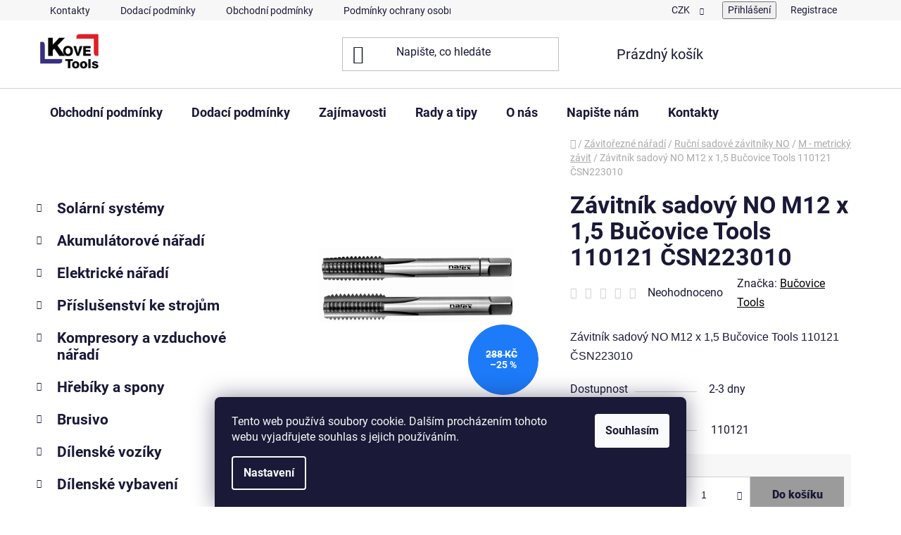

--- FILE ---
content_type: text/html; charset=utf-8
request_url: https://www.kovetools.cz/m-metricky-zavit/zavitnik-sadovy-no-m12-x-1-5-bucovice-tools-110121-csn223010/
body_size: 32874
content:
<!doctype html><html lang="cs" dir="ltr" class="header-background-light external-fonts-loaded"><head><meta charset="utf-8" /><meta name="viewport" content="width=device-width,initial-scale=1" /><title>Závitník sadový NO M12 x 1,5 Bučovice Tools 110121 ČSN223010 - Kove Tools s.r.o. - Nářadí a nástroje</title><link rel="preconnect" href="https://cdn.myshoptet.com" /><link rel="dns-prefetch" href="https://cdn.myshoptet.com" /><link rel="preload" href="https://cdn.myshoptet.com/prj/dist/master/cms/libs/jquery/jquery-1.11.3.min.js" as="script" /><link href="https://cdn.myshoptet.com/prj/dist/master/cms/templates/frontend_templates/shared/css/font-face/roboto.css" rel="stylesheet"><link href="https://cdn.myshoptet.com/prj/dist/master/shop/dist/font-shoptet-13.css.3c47e30adfa2e9e2683b.css" rel="stylesheet"><script>
dataLayer = [];
dataLayer.push({'shoptet' : {
    "pageId": 2524,
    "pageType": "productDetail",
    "currency": "CZK",
    "currencyInfo": {
        "decimalSeparator": ",",
        "exchangeRate": 1,
        "priceDecimalPlaces": 0,
        "symbol": "K\u010d",
        "symbolLeft": 0,
        "thousandSeparator": " "
    },
    "language": "cs",
    "projectId": 509323,
    "product": {
        "id": 79051,
        "guid": "b1e60242-d69f-11ec-8d17-246e96436f44",
        "hasVariants": false,
        "codes": [
            {
                "code": 110121
            }
        ],
        "code": "110121",
        "name": "Z\u00e1vitn\u00edk sadov\u00fd NO M12 x 1,5 Bu\u010dovice Tools 110121 \u010cSN223010",
        "appendix": "",
        "weight": 0,
        "manufacturer": "Bu\u010dovice Tools",
        "manufacturerGuid": "1EF5334837526082915ADA0BA3DED3EE",
        "currentCategory": "Z\u00e1vito\u0159ezn\u00e9 n\u00e1\u0159ad\u00ed | Ru\u010dn\u00ed sadov\u00e9 z\u00e1vitn\u00edky NO | M - metrick\u00fd z\u00e1vit",
        "currentCategoryGuid": "ad66ff9f-6cce-11e9-a065-0cc47a6c92bc",
        "defaultCategory": "Z\u00e1vito\u0159ezn\u00e9 n\u00e1\u0159ad\u00ed | Ru\u010dn\u00ed sadov\u00e9 z\u00e1vitn\u00edky NO | M - metrick\u00fd z\u00e1vit",
        "defaultCategoryGuid": "ad66ff9f-6cce-11e9-a065-0cc47a6c92bc",
        "currency": "CZK",
        "priceWithVat": 216
    },
    "stocks": [
        {
            "id": "ext",
            "title": "Sklad",
            "isDeliveryPoint": 0,
            "visibleOnEshop": 1
        }
    ],
    "cartInfo": {
        "id": null,
        "freeShipping": false,
        "freeShippingFrom": 10000,
        "leftToFreeGift": {
            "formattedPrice": "0 K\u010d",
            "priceLeft": 0
        },
        "freeGift": false,
        "leftToFreeShipping": {
            "priceLeft": 10000,
            "dependOnRegion": 0,
            "formattedPrice": "10 000 K\u010d"
        },
        "discountCoupon": [],
        "getNoBillingShippingPrice": {
            "withoutVat": 0,
            "vat": 0,
            "withVat": 0
        },
        "cartItems": [],
        "taxMode": "ORDINARY"
    },
    "cart": [],
    "customer": {
        "priceRatio": 1,
        "priceListId": 1,
        "groupId": null,
        "registered": false,
        "mainAccount": false
    }
}});
dataLayer.push({'cookie_consent' : {
    "marketing": "denied",
    "analytics": "denied"
}});
document.addEventListener('DOMContentLoaded', function() {
    shoptet.consent.onAccept(function(agreements) {
        if (agreements.length == 0) {
            return;
        }
        dataLayer.push({
            'cookie_consent' : {
                'marketing' : (agreements.includes(shoptet.config.cookiesConsentOptPersonalisation)
                    ? 'granted' : 'denied'),
                'analytics': (agreements.includes(shoptet.config.cookiesConsentOptAnalytics)
                    ? 'granted' : 'denied')
            },
            'event': 'cookie_consent'
        });
    });
});
</script>

<!-- Google Tag Manager -->
<script>(function(w,d,s,l,i){w[l]=w[l]||[];w[l].push({'gtm.start':
new Date().getTime(),event:'gtm.js'});var f=d.getElementsByTagName(s)[0],
j=d.createElement(s),dl=l!='dataLayer'?'&l='+l:'';j.async=true;j.src=
'https://www.googletagmanager.com/gtm.js?id='+i+dl;f.parentNode.insertBefore(j,f);
})(window,document,'script','dataLayer','GTM-MQ9MFR2D');</script>
<!-- End Google Tag Manager -->

<meta property="og:type" content="website"><meta property="og:site_name" content="kovetools.cz"><meta property="og:url" content="https://www.kovetools.cz/m-metricky-zavit/zavitnik-sadovy-no-m12-x-1-5-bucovice-tools-110121-csn223010/"><meta property="og:title" content="Závitník sadový NO M12 x 1,5 Bučovice Tools 110121 ČSN223010 - Kove Tools s.r.o. - Nářadí a nástroje"><meta name="author" content="Kove Tools s.r.o. - Nářadí a nástroje"><meta name="web_author" content="Shoptet.cz"><meta name="dcterms.rightsHolder" content="www.kovetools.cz"><meta name="robots" content="index,follow"><meta property="og:image" content="https://cdn.myshoptet.com/usr/www.kovetools.cz/user/shop/big/79051-4_223010-sada-mf.jpg?64412988"><meta property="og:description" content="Závitník sadový NO M12 x 1,5 Bučovice Tools 110121 ČSN223010. Závitník sadový NO M12 x 1,5 Bučovice Tools 110121 ČSN223010"><meta name="description" content="Závitník sadový NO M12 x 1,5 Bučovice Tools 110121 ČSN223010. Závitník sadový NO M12 x 1,5 Bučovice Tools 110121 ČSN223010"><meta property="product:price:amount" content="216"><meta property="product:price:currency" content="CZK"><style>:root {--color-primary: #000000;--color-primary-h: 0;--color-primary-s: 0%;--color-primary-l: 0%;--color-primary-hover: #FFC500;--color-primary-hover-h: 46;--color-primary-hover-s: 100%;--color-primary-hover-l: 50%;--color-secondary: #9b9b9b;--color-secondary-h: 0;--color-secondary-s: 0%;--color-secondary-l: 61%;--color-secondary-hover: #cfcfcf;--color-secondary-hover-h: 0;--color-secondary-hover-s: 0%;--color-secondary-hover-l: 81%;--color-tertiary: #000000;--color-tertiary-h: 0;--color-tertiary-s: 0%;--color-tertiary-l: 0%;--color-tertiary-hover: #c0c0c0;--color-tertiary-hover-h: 0;--color-tertiary-hover-s: 0%;--color-tertiary-hover-l: 75%;--color-header-background: #ffffff;--template-font: "Roboto";--template-headings-font: "Roboto";--header-background-url: none;--cookies-notice-background: #1A1937;--cookies-notice-color: #F8FAFB;--cookies-notice-button-hover: #f5f5f5;--cookies-notice-link-hover: #27263f;--templates-update-management-preview-mode-content: "Náhled aktualizací šablony je aktivní pro váš prohlížeč."}</style>
    
    <link href="https://cdn.myshoptet.com/prj/dist/master/shop/dist/main-13.less.fdb02770e668ba5a70b5.css" rel="stylesheet" />
            <link href="https://cdn.myshoptet.com/prj/dist/master/shop/dist/mobile-header-v1-13.less.629f2f48911e67d0188c.css" rel="stylesheet" />
    
    <script>var shoptet = shoptet || {};</script>
    <script src="https://cdn.myshoptet.com/prj/dist/master/shop/dist/main-3g-header.js.05f199e7fd2450312de2.js"></script>
<!-- User include --><!-- api 473(125) html code header -->

                <style>
                    #order-billing-methods .radio-wrapper[data-guid="41f5534d-6913-11ef-bc6a-7e5737a80901"]:not(.cgapplepay), #order-billing-methods .radio-wrapper[data-guid="420149bf-6913-11ef-bc6a-7e5737a80901"]:not(.cggooglepay), #order-billing-methods .radio-wrapper[data-guid="43016b46-6913-11ef-bc6a-7e5737a80901"]:not(.cgapplepay), #order-billing-methods .radio-wrapper[data-guid="431152bf-6913-11ef-bc6a-7e5737a80901"]:not(.cggooglepay) {
                        display: none;
                    }
                </style>
                <script type="text/javascript">
                    document.addEventListener('DOMContentLoaded', function() {
                        if (getShoptetDataLayer('pageType') === 'billingAndShipping') {
                            
                try {
                    if (window.ApplePaySession && window.ApplePaySession.canMakePayments()) {
                        
                        if (document.querySelector('#order-billing-methods .radio-wrapper[data-guid="41f5534d-6913-11ef-bc6a-7e5737a80901"]')) {
                            document.querySelector('#order-billing-methods .radio-wrapper[data-guid="41f5534d-6913-11ef-bc6a-7e5737a80901"]').classList.add('cgapplepay');
                        }
                        

                        if (document.querySelector('#order-billing-methods .radio-wrapper[data-guid="43016b46-6913-11ef-bc6a-7e5737a80901"]')) {
                            document.querySelector('#order-billing-methods .radio-wrapper[data-guid="43016b46-6913-11ef-bc6a-7e5737a80901"]').classList.add('cgapplepay');
                        }
                        
                    }
                } catch (err) {} 
            
                            
                const cgBaseCardPaymentMethod = {
                        type: 'CARD',
                        parameters: {
                            allowedAuthMethods: ["PAN_ONLY", "CRYPTOGRAM_3DS"],
                            allowedCardNetworks: [/*"AMEX", "DISCOVER", "INTERAC", "JCB",*/ "MASTERCARD", "VISA"]
                        }
                };
                
                function cgLoadScript(src, callback)
                {
                    var s,
                        r,
                        t;
                    r = false;
                    s = document.createElement('script');
                    s.type = 'text/javascript';
                    s.src = src;
                    s.onload = s.onreadystatechange = function() {
                        if ( !r && (!this.readyState || this.readyState == 'complete') )
                        {
                            r = true;
                            callback();
                        }
                    };
                    t = document.getElementsByTagName('script')[0];
                    t.parentNode.insertBefore(s, t);
                } 
                
                function cgGetGoogleIsReadyToPayRequest() {
                    return Object.assign(
                        {},
                        {
                            apiVersion: 2,
                            apiVersionMinor: 0
                        },
                        {
                            allowedPaymentMethods: [cgBaseCardPaymentMethod]
                        }
                    );
                }

                function onCgGooglePayLoaded() {
                    let paymentsClient = new google.payments.api.PaymentsClient({environment: 'PRODUCTION'});
                    paymentsClient.isReadyToPay(cgGetGoogleIsReadyToPayRequest()).then(function(response) {
                        if (response.result) {
                            
                        if (document.querySelector('#order-billing-methods .radio-wrapper[data-guid="420149bf-6913-11ef-bc6a-7e5737a80901"]')) {
                            document.querySelector('#order-billing-methods .radio-wrapper[data-guid="420149bf-6913-11ef-bc6a-7e5737a80901"]').classList.add('cggooglepay');
                        }
                        

                        if (document.querySelector('#order-billing-methods .radio-wrapper[data-guid="431152bf-6913-11ef-bc6a-7e5737a80901"]')) {
                            document.querySelector('#order-billing-methods .radio-wrapper[data-guid="431152bf-6913-11ef-bc6a-7e5737a80901"]').classList.add('cggooglepay');
                        }
                        	 	 	 	 	 
                        }
                    })
                    .catch(function(err) {});
                }
                
                cgLoadScript('https://pay.google.com/gp/p/js/pay.js', onCgGooglePayLoaded);
            
                        }
                    });
                </script> 
                
<!-- project html code header -->
<link rel="apple-touch-icon" sizes="180x180" href="/user/documents/apple-touch-icon.png">
<link rel="icon" type="image/png" sizes="32x32" href="/user/documents/favicon-32x32.png">
<link rel="icon" type="image/png" sizes="16x16" href="/user/documents/favicon-16x16.png">
<link rel="manifest" href="/user/documents/site.webmanifest">
<link rel="mask-icon" href="/user/documents/safari-pinned-tab.svg" color="#5bbad5">
<link rel="shortcut icon" href="/user/documents/favicon.ico">
<meta name="msapplication-TileColor" content="#da532c">
<meta name="msapplication-config" content="/user/documents/browserconfig.xml">
<meta name="theme-color" content="#ffffff">
<!-- /User include --><link rel="canonical" href="https://www.kovetools.cz/m-metricky-zavit/zavitnik-sadovy-no-m12-x-1-5-bucovice-tools-110121-csn223010/" />    <script>
        var _hwq = _hwq || [];
        _hwq.push(['setKey', '333afba540db139cd2eed06658fe8f2a']);
        _hwq.push(['setTopPos', '100']);
        _hwq.push(['showWidget', '21']);
        (function() {
            var ho = document.createElement('script');
            ho.src = 'https://cz.im9.cz/direct/i/gjs.php?n=wdgt&sak=333afba540db139cd2eed06658fe8f2a';
            var s = document.getElementsByTagName('script')[0]; s.parentNode.insertBefore(ho, s);
        })();
    </script>
    <!-- Global site tag (gtag.js) - Google Analytics -->
    <script async src="https://www.googletagmanager.com/gtag/js?id=G-Y5KQF4SL2Z"></script>
    <script>
        
        window.dataLayer = window.dataLayer || [];
        function gtag(){dataLayer.push(arguments);}
        

                    console.debug('default consent data');

            gtag('consent', 'default', {"ad_storage":"denied","analytics_storage":"denied","ad_user_data":"denied","ad_personalization":"denied","wait_for_update":500});
            dataLayer.push({
                'event': 'default_consent'
            });
        
        gtag('js', new Date());

                gtag('config', 'UA-27914086-1', { 'groups': "UA" });
        
                gtag('config', 'G-Y5KQF4SL2Z', {"groups":"GA4","send_page_view":false,"content_group":"productDetail","currency":"CZK","page_language":"cs"});
        
                gtag('config', 'AW-927135144', {"allow_enhanced_conversions":true});
        
        
        
        
        
                    gtag('event', 'page_view', {"send_to":"GA4","page_language":"cs","content_group":"productDetail","currency":"CZK"});
        
                gtag('set', 'currency', 'CZK');

        gtag('event', 'view_item', {
            "send_to": "UA",
            "items": [
                {
                    "id": "110121",
                    "name": "Z\u00e1vitn\u00edk sadov\u00fd NO M12 x 1,5 Bu\u010dovice Tools 110121 \u010cSN223010",
                    "category": "Z\u00e1vito\u0159ezn\u00e9 n\u00e1\u0159ad\u00ed \/ Ru\u010dn\u00ed sadov\u00e9 z\u00e1vitn\u00edky NO \/ M - metrick\u00fd z\u00e1vit",
                                        "brand": "Bu\u010dovice Tools",
                                                            "price": 179
                }
            ]
        });
        
        
        
        
        
                    gtag('event', 'view_item', {"send_to":"GA4","page_language":"cs","content_group":"productDetail","value":179,"currency":"CZK","items":[{"item_id":"110121","item_name":"Z\u00e1vitn\u00edk sadov\u00fd NO M12 x 1,5 Bu\u010dovice Tools 110121 \u010cSN223010","item_brand":"Bu\u010dovice Tools","item_category":"Z\u00e1vito\u0159ezn\u00e9 n\u00e1\u0159ad\u00ed","item_category2":"Ru\u010dn\u00ed sadov\u00e9 z\u00e1vitn\u00edky NO","item_category3":"M - metrick\u00fd z\u00e1vit","price":179,"quantity":1,"index":0}]});
        
        
        
        
        
        
        
        document.addEventListener('DOMContentLoaded', function() {
            if (typeof shoptet.tracking !== 'undefined') {
                for (var id in shoptet.tracking.bannersList) {
                    gtag('event', 'view_promotion', {
                        "send_to": "UA",
                        "promotions": [
                            {
                                "id": shoptet.tracking.bannersList[id].id,
                                "name": shoptet.tracking.bannersList[id].name,
                                "position": shoptet.tracking.bannersList[id].position
                            }
                        ]
                    });
                }
            }

            shoptet.consent.onAccept(function(agreements) {
                if (agreements.length !== 0) {
                    console.debug('gtag consent accept');
                    var gtagConsentPayload =  {
                        'ad_storage': agreements.includes(shoptet.config.cookiesConsentOptPersonalisation)
                            ? 'granted' : 'denied',
                        'analytics_storage': agreements.includes(shoptet.config.cookiesConsentOptAnalytics)
                            ? 'granted' : 'denied',
                                                                                                'ad_user_data': agreements.includes(shoptet.config.cookiesConsentOptPersonalisation)
                            ? 'granted' : 'denied',
                        'ad_personalization': agreements.includes(shoptet.config.cookiesConsentOptPersonalisation)
                            ? 'granted' : 'denied',
                        };
                    console.debug('update consent data', gtagConsentPayload);
                    gtag('consent', 'update', gtagConsentPayload);
                    dataLayer.push(
                        { 'event': 'update_consent' }
                    );
                }
            });
        });
    </script>
<script>
    (function(t, r, a, c, k, i, n, g) { t['ROIDataObject'] = k;
    t[k]=t[k]||function(){ (t[k].q=t[k].q||[]).push(arguments) },t[k].c=i;n=r.createElement(a),
    g=r.getElementsByTagName(a)[0];n.async=1;n.src=c;g.parentNode.insertBefore(n,g)
    })(window, document, 'script', '//www.heureka.cz/ocm/sdk.js?source=shoptet&version=2&page=product_detail', 'heureka', 'cz');

    heureka('set_user_consent', 0);
</script>
</head><body class="desktop id-2524 in-m-metricky-zavit template-13 type-product type-detail multiple-columns-body columns-3 smart-labels-active ums_forms_redesign--off ums_a11y_category_page--on ums_discussion_rating_forms--off ums_flags_display_unification--on ums_a11y_login--on mobile-header-version-1"><noscript>
    <style>
        #header {
            padding-top: 0;
            position: relative !important;
            top: 0;
        }
        .header-navigation {
            position: relative !important;
        }
        .overall-wrapper {
            margin: 0 !important;
        }
        body:not(.ready) {
            visibility: visible !important;
        }
    </style>
    <div class="no-javascript">
        <div class="no-javascript__title">Musíte změnit nastavení vašeho prohlížeče</div>
        <div class="no-javascript__text">Podívejte se na: <a href="https://www.google.com/support/bin/answer.py?answer=23852">Jak povolit JavaScript ve vašem prohlížeči</a>.</div>
        <div class="no-javascript__text">Pokud používáte software na blokování reklam, může být nutné povolit JavaScript z této stránky.</div>
        <div class="no-javascript__text">Děkujeme.</div>
    </div>
</noscript>

        <div id="fb-root"></div>
        <script>
            window.fbAsyncInit = function() {
                FB.init({
//                    appId            : 'your-app-id',
                    autoLogAppEvents : true,
                    xfbml            : true,
                    version          : 'v19.0'
                });
            };
        </script>
        <script async defer crossorigin="anonymous" src="https://connect.facebook.net/cs_CZ/sdk.js"></script>
<!-- Google Tag Manager (noscript) -->
<noscript><iframe src="https://www.googletagmanager.com/ns.html?id=GTM-MQ9MFR2D"
height="0" width="0" style="display:none;visibility:hidden"></iframe></noscript>
<!-- End Google Tag Manager (noscript) -->

    <div class="siteCookies siteCookies--bottom siteCookies--dark js-siteCookies" role="dialog" data-testid="cookiesPopup" data-nosnippet>
        <div class="siteCookies__form">
            <div class="siteCookies__content">
                <div class="siteCookies__text">
                    Tento web používá soubory cookie. Dalším procházením tohoto webu vyjadřujete souhlas s jejich používáním.
                </div>
                <p class="siteCookies__links">
                    <button class="siteCookies__link js-cookies-settings" aria-label="Nastavení cookies" data-testid="cookiesSettings">Nastavení</button>
                </p>
            </div>
            <div class="siteCookies__buttonWrap">
                                <button class="siteCookies__button js-cookiesConsentSubmit" value="all" aria-label="Přijmout cookies" data-testid="buttonCookiesAccept">Souhlasím</button>
            </div>
        </div>
        <script>
            document.addEventListener("DOMContentLoaded", () => {
                const siteCookies = document.querySelector('.js-siteCookies');
                document.addEventListener("scroll", shoptet.common.throttle(() => {
                    const st = document.documentElement.scrollTop;
                    if (st > 1) {
                        siteCookies.classList.add('siteCookies--scrolled');
                    } else {
                        siteCookies.classList.remove('siteCookies--scrolled');
                    }
                }, 100));
            });
        </script>
    </div>
<a href="#content" class="skip-link sr-only">Přejít na obsah</a><div class="overall-wrapper"><div class="user-action"><div class="container">
    <div class="user-action-in">
                    <div id="login" class="user-action-login popup-widget login-widget" role="dialog" aria-labelledby="loginHeading">
        <div class="popup-widget-inner">
                            <h2 id="loginHeading">Přihlášení k vašemu účtu</h2><div id="customerLogin"><form action="/action/Customer/Login/" method="post" id="formLoginIncluded" class="csrf-enabled formLogin" data-testid="formLogin"><input type="hidden" name="referer" value="" /><div class="form-group"><div class="input-wrapper email js-validated-element-wrapper no-label"><input type="email" name="email" class="form-control" autofocus placeholder="E-mailová adresa (např. jan@novak.cz)" data-testid="inputEmail" autocomplete="email" required /></div></div><div class="form-group"><div class="input-wrapper password js-validated-element-wrapper no-label"><input type="password" name="password" class="form-control" placeholder="Heslo" data-testid="inputPassword" autocomplete="current-password" required /><span class="no-display">Nemůžete vyplnit toto pole</span><input type="text" name="surname" value="" class="no-display" /></div></div><div class="form-group"><div class="login-wrapper"><button type="submit" class="btn btn-secondary btn-text btn-login" data-testid="buttonSubmit">Přihlásit se</button><div class="password-helper"><a href="/registrace/" data-testid="signup" rel="nofollow">Nová registrace</a><a href="/klient/zapomenute-heslo/" rel="nofollow">Zapomenuté heslo</a></div></div></div><div class="social-login-buttons"><div class="social-login-buttons-divider"><span>nebo</span></div><div class="form-group"><a href="/action/Social/login/?provider=Seznam" class="login-btn seznam" rel="nofollow"><span class="login-seznam-icon"></span><strong>Přihlásit se přes Seznam</strong></a></div></div></form>
</div>                    </div>
    </div>

                <div id="cart-widget" class="user-action-cart popup-widget cart-widget loader-wrapper" data-testid="popupCartWidget" role="dialog" aria-hidden="true">
            <div class="popup-widget-inner cart-widget-inner place-cart-here">
                <div class="loader-overlay">
                    <div class="loader"></div>
                </div>
            </div>
        </div>
    </div>
</div>
</div><div class="top-navigation-bar" data-testid="topNavigationBar">

    <div class="container">

                            <div class="top-navigation-menu">
                <ul class="top-navigation-bar-menu">
                                            <li class="top-navigation-menu-item-29">
                            <a href="/kontakty/" title="Kontakty">Kontakty</a>
                        </li>
                                            <li class="top-navigation-menu-item-27">
                            <a href="/dodaci-podminky/" title="Dodací podmínky">Dodací podmínky</a>
                        </li>
                                            <li class="top-navigation-menu-item-39">
                            <a href="/obchodni-podminky/" title="Obchodní podmínky">Obchodní podmínky</a>
                        </li>
                                            <li class="top-navigation-menu-item-2446">
                            <a href="/podminky-ochrany-osobnich-udaju/" title="Podmínky ochrany osobních údajů">Podmínky ochrany osobních údajů</a>
                        </li>
                                            <li class="top-navigation-menu-item-3603">
                            <a href="/reklamace-a-vraceni-zbozi/" title="Reklamace a vrácení zboží">Reklamace a vrácení zboží</a>
                        </li>
                                            <li class="top-navigation-menu-item-2452">
                            <a href="/o-nas/" title="O nás">O nás</a>
                        </li>
                                    </ul>
                <div class="top-navigation-menu-trigger">Více</div>
                <ul class="top-navigation-bar-menu-helper"></ul>
            </div>
        
        <div class="top-navigation-tools">
                <div class="dropdown">
        <span>Ceny v:</span>
        <button id="topNavigationDropdown" type="button" data-toggle="dropdown" aria-haspopup="true" aria-expanded="false">
            CZK
            <span class="caret"></span>
        </button>
        <ul class="dropdown-menu" aria-labelledby="topNavigationDropdown"><li><a href="/action/Currency/changeCurrency/?currencyCode=CZK" rel="nofollow">CZK</a></li><li><a href="/action/Currency/changeCurrency/?currencyCode=EUR" rel="nofollow">EUR</a></li></ul>
    </div>
            <button class="top-nav-button top-nav-button-login toggle-window" type="button" data-target="login" aria-haspopup="dialog" aria-controls="login" aria-expanded="false" data-testid="signin"><span>Přihlášení</span></button>
    <a href="/registrace/" class="top-nav-button top-nav-button-register" data-testid="headerSignup">Registrace</a>
        </div>

    </div>

</div>
<header id="header">
        <div class="header-top">
            <div class="container navigation-wrapper header-top-wrapper">
                <div class="site-name"><a href="/" data-testid="linkWebsiteLogo"><img src="https://cdn.myshoptet.com/usr/www.kovetools.cz/user/logos/kt_obdelnik_velky-1.jpg" alt="Kove Tools s.r.o. - Nářadí a nástroje" fetchpriority="low" /></a></div>                <div class="search" itemscope itemtype="https://schema.org/WebSite">
                    <meta itemprop="headline" content="M - metrický závit"/><meta itemprop="url" content="https://www.kovetools.cz"/><meta itemprop="text" content="Závitník sadový NO M12 x 1,5 Bučovice Tools 110121 ČSN223010. Závitník sadový NO M12 x 1,5 Bučovice Tools 110121 ČSN223010"/>                    <form action="/action/ProductSearch/prepareString/" method="post"
    id="formSearchForm" class="search-form compact-form js-search-main"
    itemprop="potentialAction" itemscope itemtype="https://schema.org/SearchAction" data-testid="searchForm">
    <fieldset>
        <meta itemprop="target"
            content="https://www.kovetools.cz/vyhledavani/?string={string}"/>
        <input type="hidden" name="language" value="cs"/>
        
            
    <span class="search-input-icon" aria-hidden="true"></span>

<input
    type="search"
    name="string"
        class="query-input form-control search-input js-search-input"
    placeholder="Napište, co hledáte"
    autocomplete="off"
    required
    itemprop="query-input"
    aria-label="Vyhledávání"
    data-testid="searchInput"
>
            <button type="submit" class="btn btn-default search-button" data-testid="searchBtn">Hledat</button>
        
    </fieldset>
</form>
                </div>
                <div class="navigation-buttons">
                    <a href="#" class="toggle-window" data-target="search" data-testid="linkSearchIcon"><span class="sr-only">Hledat</span></a>
                        
    <a href="/kosik/" class="btn btn-icon toggle-window cart-count" data-target="cart" data-hover="true" data-redirect="true" data-testid="headerCart" rel="nofollow" aria-haspopup="dialog" aria-expanded="false" aria-controls="cart-widget">
        
                <span class="sr-only">Nákupní košík</span>
        
            <span class="cart-price visible-lg-inline-block" data-testid="headerCartPrice">
                                    Prázdný košík                            </span>
        
    
            </a>
                    <a href="#" class="toggle-window" data-target="navigation" data-testid="hamburgerMenu"></a>
                </div>
            </div>
        </div>
        <div class="header-bottom">
            <div class="container navigation-wrapper header-bottom-wrapper js-navigation-container">
                <nav id="navigation" aria-label="Hlavní menu" data-collapsible="true"><div class="navigation-in menu"><ul class="menu-level-1" role="menubar" data-testid="headerMenuItems"><li class="menu-item-39" role="none"><a href="/obchodni-podminky/" data-testid="headerMenuItem" role="menuitem" aria-expanded="false"><b>Obchodní podmínky</b></a></li>
<li class="menu-item-27" role="none"><a href="/dodaci-podminky/" data-testid="headerMenuItem" role="menuitem" aria-expanded="false"><b>Dodací podmínky</b></a></li>
<li class="menu-item-682" role="none"><a href="/zajimavosti/" data-testid="headerMenuItem" role="menuitem" aria-expanded="false"><b>Zajímavosti</b></a></li>
<li class="menu-item-4510" role="none"><a href="/rady-a-tipy/" data-testid="headerMenuItem" role="menuitem" aria-expanded="false"><b>Rady a tipy</b></a></li>
<li class="menu-item-2452" role="none"><a href="/o-nas/" data-testid="headerMenuItem" role="menuitem" aria-expanded="false"><b>O nás</b></a></li>
<li class="menu-item--6" role="none"><a href="/napiste-nam/" data-testid="headerMenuItem" role="menuitem" aria-expanded="false"><b>Napište nám</b></a></li>
<li class="menu-item-29" role="none"><a href="/kontakty/" data-testid="headerMenuItem" role="menuitem" aria-expanded="false"><b>Kontakty</b></a></li>
<li class="appended-category menu-item-4558 ext" role="none"><a href="/solarni-systemy/"><b>Solární systémy</b><span class="submenu-arrow" role="menuitem"></span></a><ul class="menu-level-2 menu-level-2-appended" role="menu"><li class="menu-item-4591" role="none"><a href="/projektova-dokumentace/" data-testid="headerMenuItem" role="menuitem"><span>Projektová dokumentace</span></a></li><li class="menu-item-4561" role="none"><a href="/fve-panely/" data-testid="headerMenuItem" role="menuitem"><span>FVE panely</span></a></li><li class="menu-item-4573" role="none"><a href="/stridace-a-menice/" data-testid="headerMenuItem" role="menuitem"><span>Střídače a regulátory</span></a></li><li class="menu-item-4582" role="none"><a href="/baterie/" data-testid="headerMenuItem" role="menuitem"><span>Baterie</span></a></li><li class="menu-item-4603" role="none"><a href="/wallboxy-nabijeci-stanice/" data-testid="headerMenuItem" role="menuitem"><span>Wallboxy - nabíjecí stanice</span></a></li><li class="menu-item-4576" role="none"><a href="/optimalizace/" data-testid="headerMenuItem" role="menuitem"><span>Optimalizace - Rapid Shutdown</span></a></li><li class="menu-item-4567" role="none"><a href="/drzaky-a-konstrukce/" data-testid="headerMenuItem" role="menuitem"><span>Držáky a konstrukce</span></a></li><li class="menu-item-4570" role="none"><a href="/spojovaci-material-2/" data-testid="headerMenuItem" role="menuitem"><span>Spojovací materiál</span></a></li><li class="menu-item-4606" role="none"><a href="/elektroinstalacni-material/" data-testid="headerMenuItem" role="menuitem"><span>Elektroinstalační materiál</span></a></li><li class="menu-item-4771" role="none"><a href="/bezpecnostni-vypinani-fve-panelu/" data-testid="headerMenuItem" role="menuitem"><span>Bezpečnostní vypínání FVE panelů</span></a></li><li class="menu-item-5143" role="none"><a href="/menice-napeti-12-24-48v/" data-testid="headerMenuItem" role="menuitem"><span>Měniče napětí 12/24/48V</span></a></li><li class="menu-item-5205" role="none"><a href="/solarni-ohrev-bazenu/" data-testid="headerMenuItem" role="menuitem"><span>Solární ohřev bazénu</span></a></li><li class="menu-item-5217" role="none"><a href="/naradi-pro-montaz/" data-testid="headerMenuItem" role="menuitem"><span>Nářadí pro montáž</span></a></li><li class="menu-item-5244" role="none"><a href="/cisteni-solarnich-panelu/" data-testid="headerMenuItem" role="menuitem"><span>Čištění solárních panelů</span></a></li><li class="menu-item-5256" role="none"><a href="/samolepky-a-znaceni/" data-testid="headerMenuItem" role="menuitem"><span>Samolepky a značení</span></a></li><li class="menu-item-5379" role="none"><a href="/datove-rozvadece/" data-testid="headerMenuItem" role="menuitem"><span>Datové rozvaděče</span></a></li></ul></li><li class="appended-category menu-item-2014 ext" role="none"><a href="/akumulatorove-naradi/"><b>Akumulátorové nářadí</b><span class="submenu-arrow" role="menuitem"></span></a><ul class="menu-level-2 menu-level-2-appended" role="menu"><li class="menu-item-3640" role="none"><a href="/aku-pily/" data-testid="headerMenuItem" role="menuitem"><span>Aku pily</span></a></li><li class="menu-item-3658" role="none"><a href="/aku-brusky/" data-testid="headerMenuItem" role="menuitem"><span>Aku brusky</span></a></li><li class="menu-item-3703" role="none"><a href="/aku-frezky/" data-testid="headerMenuItem" role="menuitem"><span>Aku frézky</span></a></li><li class="menu-item-3661" role="none"><a href="/aku-nuzky-2/" data-testid="headerMenuItem" role="menuitem"><span>Aku nůžky</span></a></li><li class="menu-item-3664" role="none"><a href="/aku-hrebikovacky-a-sponkovacky/" data-testid="headerMenuItem" role="menuitem"><span>Aku hřebíkovačky a sponkovačky</span></a></li><li class="menu-item-3709" role="none"><a href="/aku-kompresory/" data-testid="headerMenuItem" role="menuitem"><span>Aku kompresory</span></a></li><li class="menu-item-3667" role="none"><a href="/aku-hobliky/" data-testid="headerMenuItem" role="menuitem"><span>Aku hoblíky</span></a></li><li class="menu-item-3670" role="none"><a href="/aku-kladiva/" data-testid="headerMenuItem" role="menuitem"><span>Aku kladiva</span></a></li><li class="menu-item-3673" role="none"><a href="/aku-radia/" data-testid="headerMenuItem" role="menuitem"><span>Aku rádia</span></a></li><li class="menu-item-4762" role="none"><a href="/aku-racny/" data-testid="headerMenuItem" role="menuitem"><span>Aku ráčny</span></a></li><li class="menu-item-4486" role="none"><a href="/aku-laserove-pristroje/" data-testid="headerMenuItem" role="menuitem"><span>Aku laserové přístroje</span></a></li><li class="menu-item-2023" role="none"><a href="/aku-svitilny/" data-testid="headerMenuItem" role="menuitem"><span>Aku svítilny</span></a></li><li class="menu-item-2017" role="none"><a href="/aku-utahovaky/" data-testid="headerMenuItem" role="menuitem"><span>Aku utahováky</span></a></li><li class="menu-item-3676" role="none"><a href="/aku-uhlove-vrtacky/" data-testid="headerMenuItem" role="menuitem"><span>Aku vrtačky úhlové</span></a></li><li class="menu-item-4489" role="none"><a href="/aku-nytovaci-kleste/" data-testid="headerMenuItem" role="menuitem"><span>Aku nýtovací kleště</span></a></li><li class="menu-item-2026" role="none"><a href="/aku-vrtacky-a-sroubovaky/" data-testid="headerMenuItem" role="menuitem"><span>Aku vrtačky a šroubováky</span></a></li><li class="menu-item-3682" role="none"><a href="/aku-sroubovaky-sadrokartonarske/" data-testid="headerMenuItem" role="menuitem"><span>Aku šroubováky sádrokartonářské</span></a></li><li class="menu-item-3685" role="none"><a href="/aku-vysavace/" data-testid="headerMenuItem" role="menuitem"><span>Aku vysavače</span></a></li><li class="menu-item-3688" role="none"><a href="/aku-kombinovane-sady/" data-testid="headerMenuItem" role="menuitem"><span>Aku kombinované sady</span></a></li><li class="menu-item-3694" role="none"><a href="/aku-vytlacovaci-pistole/" data-testid="headerMenuItem" role="menuitem"><span>Aku vytlačovací pistole</span></a></li><li class="menu-item-3700" role="none"><a href="/aku-horkovzdusne-pistole/" data-testid="headerMenuItem" role="menuitem"><span>Aku horkovzdušné pistole</span></a></li><li class="menu-item-3691" role="none"><a href="/aku-zahradni-stroje/" data-testid="headerMenuItem" role="menuitem"><span>Aku zahradní stroje</span></a></li><li class="menu-item-3563" role="none"><a href="/akumulatory-a-nabijecky/" data-testid="headerMenuItem" role="menuitem"><span>Akumulátory a nabíječky</span></a></li><li class="menu-item-5155" role="none"><a href="/aku-lesticky/" data-testid="headerMenuItem" role="menuitem"><span>Aku leštičky</span></a></li><li class="menu-item-5275" role="none"><a href="/ostatni-3/" data-testid="headerMenuItem" role="menuitem"><span>Ostatní</span></a></li><li class="menu-item-5284" role="none"><a href="/aku-michadla/" data-testid="headerMenuItem" role="menuitem"><span>Aku míchadla</span></a></li></ul></li><li class="appended-category menu-item-2002 ext" role="none"><a href="/elektricke-naradi/"><b>Elektrické nářadí</b><span class="submenu-arrow" role="menuitem"></span></a><ul class="menu-level-2 menu-level-2-appended" role="menu"><li class="menu-item-2050" role="none"><a href="/brusky/" data-testid="headerMenuItem" role="menuitem"><span>Brusky</span></a></li><li class="menu-item-4456" role="none"><a href="/pily-2/" data-testid="headerMenuItem" role="menuitem"><span>Pily</span></a></li><li class="menu-item-2056" role="none"><a href="/kladiva/" data-testid="headerMenuItem" role="menuitem"><span>Kladiva</span></a></li><li class="menu-item-3718" role="none"><a href="/frezky/" data-testid="headerMenuItem" role="menuitem"><span>Frézky</span></a></li><li class="menu-item-2044" role="none"><a href="/hobliky-a-protahovacky/" data-testid="headerMenuItem" role="menuitem"><span>Hoblíky a protahovačky</span></a></li><li class="menu-item-3055" role="none"><a href="/horkovzdusne-pistole/" data-testid="headerMenuItem" role="menuitem"><span>Horkovzdušné pistole</span></a></li><li class="menu-item-3724" role="none"><a href="/lesticky/" data-testid="headerMenuItem" role="menuitem"><span>Leštičky</span></a></li><li class="menu-item-2074" role="none"><a href="/michadla/" data-testid="headerMenuItem" role="menuitem"><span>Míchadla</span></a></li><li class="menu-item-4471" role="none"><a href="/pistole-na-tavna-lepidla/" data-testid="headerMenuItem" role="menuitem"><span>Pistole na tavná lepidla</span></a></li><li class="menu-item-2077" role="none"><a href="/nuzky-na-plech/" data-testid="headerMenuItem" role="menuitem"><span>Nůžky na plech</span></a></li><li class="menu-item-3061" role="none"><a href="/strikaci-technika/" data-testid="headerMenuItem" role="menuitem"><span>Stříkací technika</span></a></li><li class="menu-item-3067" role="none"><a href="/rezacky-izolacnich-materialu/" data-testid="headerMenuItem" role="menuitem"><span>Řezačky izolačních materiálů</span></a></li><li class="menu-item-2092" role="none"><a href="/razove-utahovaky/" data-testid="headerMenuItem" role="menuitem"><span>Rázové utahováky</span></a></li><li class="menu-item-2065" role="none"><a href="/vrtacky-a-sroubovaky/" data-testid="headerMenuItem" role="menuitem"><span>Vrtačky a šroubováky</span></a></li><li class="menu-item-2128" role="none"><a href="/vysavace/" data-testid="headerMenuItem" role="menuitem"><span>Vysavače</span></a></li><li class="menu-item-3064" role="none"><a href="/vysousece-a-topna-telesa/" data-testid="headerMenuItem" role="menuitem"><span>Vysoušeče a topná tělesa</span></a></li><li class="menu-item-3940" role="none"><a href="/sponkovaci-a-hrebikovaci-pistole-2/" data-testid="headerMenuItem" role="menuitem"><span>Sponkovací a hřebíkovací pistole</span></a></li></ul></li><li class="appended-category menu-item-2005 ext" role="none"><a href="/prislusenstvi-ke-strojum/"><b>Příslušenství ke strojům</b><span class="submenu-arrow" role="menuitem"></span></a><ul class="menu-level-2 menu-level-2-appended" role="menu"><li class="menu-item-3772" role="none"><a href="/pro-pily/" data-testid="headerMenuItem" role="menuitem"><span>Pro pily</span></a></li><li class="menu-item-2008" role="none"><a href="/pilove-kotouce/" data-testid="headerMenuItem" role="menuitem"><span>Pilové kotouče</span></a></li><li class="menu-item-5260" role="none"><a href="/pilove-pasy/" data-testid="headerMenuItem" role="menuitem"><span>Pilové pásy</span></a></li><li class="menu-item-3775" role="none"><a href="/pilove-listy/" data-testid="headerMenuItem" role="menuitem"><span>Pilové listy</span></a></li><li class="menu-item-3778" role="none"><a href="/pro-hobliky-a-protahovacky/" data-testid="headerMenuItem" role="menuitem"><span>Pro hoblíky a protahovačky</span></a></li><li class="menu-item-2011" role="none"><a href="/pro-vrtacky-a-kladiva/" data-testid="headerMenuItem" role="menuitem"><span>Pro vrtačky a kladiva</span></a></li><li class="menu-item-3781" role="none"><a href="/pro-razove-utahovaky/" data-testid="headerMenuItem" role="menuitem"><span>Pro rázové utahováky</span></a></li><li class="menu-item-2080" role="none"><a href="/pro-retezove-pily/" data-testid="headerMenuItem" role="menuitem"><span>Pro řetězové pily</span></a></li><li class="menu-item-4432" role="none"><a href="/pro-frezky/" data-testid="headerMenuItem" role="menuitem"><span>Pro frézky</span></a></li><li class="menu-item-2041" role="none"><a href="/pro-vysavace/" data-testid="headerMenuItem" role="menuitem"><span>Pro vysavače</span></a></li><li class="menu-item-4435" role="none"><a href="/lepidlo-pro-tavne-pistole/" data-testid="headerMenuItem" role="menuitem"><span>Lepidlo pro tavné pistole</span></a></li><li class="menu-item-2071" role="none"><a href="/metly/" data-testid="headerMenuItem" role="menuitem"><span>Metly</span></a></li><li class="menu-item-3787" role="none"><a href="/pro-brusky/" data-testid="headerMenuItem" role="menuitem"><span>Pro brusky</span></a></li><li class="menu-item-4438" role="none"><a href="/bity-a-adaptery/" data-testid="headerMenuItem" role="menuitem"><span>Bity a adaptéry</span></a></li><li class="menu-item-4546" role="none"><a href="/pro-zahradni-stroje/" data-testid="headerMenuItem" role="menuitem"><span>Pro zahradní stroje</span></a></li><li class="menu-item-4813" role="none"><a href="/pro-sadrokartonarske-sroubovaky/" data-testid="headerMenuItem" role="menuitem"><span>Pro sádrokartonářské šroubováky</span></a></li><li class="menu-item-4933" role="none"><a href="/pro-magneticke-vrtacky/" data-testid="headerMenuItem" role="menuitem"><span>Pro magnetické vrtačky</span></a></li><li class="menu-item-5266" role="none"><a href="/pro-oscilacni-brusky-2/" data-testid="headerMenuItem" role="menuitem"><span>Pro oscilační brusky</span></a></li><li class="menu-item-5290" role="none"><a href="/pro-nytovaci-naradi/" data-testid="headerMenuItem" role="menuitem"><span>Pro nýtovací nářadí</span></a></li></ul></li><li class="appended-category menu-item-3074 ext" role="none"><a href="/kompresory-a-vzduchove-naradi/"><b>Kompresory a vzduchové nářadí</b><span class="submenu-arrow" role="menuitem"></span></a><ul class="menu-level-2 menu-level-2-appended" role="menu"><li class="menu-item-3898" role="none"><a href="/kompresory/" data-testid="headerMenuItem" role="menuitem"><span>Kompresory</span></a></li><li class="menu-item-3083" role="none"><a href="/vzduchove-naradi/" data-testid="headerMenuItem" role="menuitem"><span>Vzduchové nářadí</span></a></li><li class="menu-item-3080" role="none"><a href="/prislusenstvi-2/" data-testid="headerMenuItem" role="menuitem"><span>Příslušenství</span></a></li><li class="menu-item-4825" role="none"><a href="/uprava-vzduchu/" data-testid="headerMenuItem" role="menuitem"><span>Úprava vzduchu</span></a></li><li class="menu-item-4849" role="none"><a href="/vzdusniky/" data-testid="headerMenuItem" role="menuitem"><span>Vzdušníky</span></a></li></ul></li><li class="appended-category menu-item-3949 ext" role="none"><a href="/hrebiky-a-spony/"><b>Hřebíky a spony</b><span class="submenu-arrow" role="menuitem"></span></a><ul class="menu-level-2 menu-level-2-appended" role="menu"><li class="menu-item-4369" role="none"><a href="/hrebiky/" data-testid="headerMenuItem" role="menuitem"><span>Hřebíky</span></a></li><li class="menu-item-4372" role="none"><a href="/kolarske-hrebicky/" data-testid="headerMenuItem" role="menuitem"><span>Kolářské hřebíčky</span></a></li><li class="menu-item-4378" role="none"><a href="/spony/" data-testid="headerMenuItem" role="menuitem"><span>Spony</span></a></li><li class="menu-item-4009" role="none"><a href="/spony-pro-mechanicke-sponkovacky/" data-testid="headerMenuItem" role="menuitem"><span>Spony pro mechanické sponkovačky</span></a></li><li class="menu-item-3952" role="none"><a href="/c-krouzky/" data-testid="headerMenuItem" role="menuitem"><span>C kroužky</span></a></li><li class="menu-item-4015" role="none"><a href="/vlnovce-cf/" data-testid="headerMenuItem" role="menuitem"><span>Vlnovce CF</span></a></li><li class="menu-item-3994" role="none"><a href="/plynove-bombicky/" data-testid="headerMenuItem" role="menuitem"><span>Plynové bombičky</span></a></li><li class="menu-item-4903" role="none"><a href="/hrebiky-a-spony-schneider/" data-testid="headerMenuItem" role="menuitem"><span>Hřebíky a spony Schneider</span></a></li></ul></li><li class="appended-category menu-item-2032 ext" role="none"><a href="/brusivo/"><b>Brusivo</b><span class="submenu-arrow" role="menuitem"></span></a><ul class="menu-level-2 menu-level-2-appended" role="menu"><li class="menu-item-2101" role="none"><a href="/rezne-kotouce-na-kov/" data-testid="headerMenuItem" role="menuitem"><span>Řezné kotouče na kov</span></a></li><li class="menu-item-2035" role="none"><a href="/brusne-kotouce-na-kov/" data-testid="headerMenuItem" role="menuitem"><span>Brusné kotouče na kov</span></a></li><li class="menu-item-2038" role="none"><a href="/diamantove-kotouce/" data-testid="headerMenuItem" role="menuitem"><span>Diamantové kotouče</span></a></li><li class="menu-item-2047" role="none"><a href="/dratene-kotouce/" data-testid="headerMenuItem" role="menuitem"><span>Drátěné kotouče</span></a></li><li class="menu-item-2062" role="none"><a href="/lamelove-kotouce/" data-testid="headerMenuItem" role="menuitem"><span>Lamelové kotouče</span></a></li><li class="menu-item-3784" role="none"><a href="/brusne-papiry/" data-testid="headerMenuItem" role="menuitem"><span>Brusné papíry</span></a></li><li class="menu-item-4366" role="none"><a href="/brusne-mrizky/" data-testid="headerMenuItem" role="menuitem"><span>Brusné mřížky</span></a></li><li class="menu-item-4063" role="none"><a href="/brusne-pasy/" data-testid="headerMenuItem" role="menuitem"><span>Brusné pásy</span></a></li><li class="menu-item-2983" role="none"><a href="/brusna-platna-a-rouna/" data-testid="headerMenuItem" role="menuitem"><span>Brusná plátna a rouna</span></a></li><li class="menu-item-2338" role="none"><a href="/brouseni-nastroju-2/" data-testid="headerMenuItem" role="menuitem"><span>Broušení nástrojů</span></a></li><li class="menu-item-4930" role="none"><a href="/brusne-fibrove-kotouce/" data-testid="headerMenuItem" role="menuitem"><span>Brusné fíbrové kotouče</span></a></li></ul></li><li class="appended-category menu-item-4351 ext" role="none"><a href="/dilenske-voziky-2/"><b>Dílenské vozíky</b><span class="submenu-arrow" role="menuitem"></span></a><ul class="menu-level-2 menu-level-2-appended" role="menu"><li class="menu-item-4354" role="none"><a href="/dilenske-voziky-s-naradim/" data-testid="headerMenuItem" role="menuitem"><span>Dílenské vozíky s nářadím</span></a></li><li class="menu-item-4357" role="none"><a href="/dilenske-voziky-prazdne/" data-testid="headerMenuItem" role="menuitem"><span>Dílenské vozíky prázdné</span></a></li><li class="menu-item-4360" role="none"><a href="/moduly-s-naradim/" data-testid="headerMenuItem" role="menuitem"><span>Moduly s nářadím</span></a></li><li class="menu-item-4363" role="none"><a href="/moduly-prazdne/" data-testid="headerMenuItem" role="menuitem"><span>Moduly prázdné</span></a></li></ul></li><li class="appended-category menu-item-2260 ext" role="none"><a href="/dilenske-vybaveni/"><b>Dílenské vybavení</b><span class="submenu-arrow" role="menuitem"></span></a><ul class="menu-level-2 menu-level-2-appended" role="menu"><li class="menu-item-2266" role="none"><a href="/vymena-svicek/" data-testid="headerMenuItem" role="menuitem"><span>Výměna svíček</span></a></li><li class="menu-item-2263" role="none"><a href="/naradi-pro-servis-motoru/" data-testid="headerMenuItem" role="menuitem"><span>Nářadí pro servis motoru</span></a></li><li class="menu-item-2629" role="none"><a href="/svitilny/" data-testid="headerMenuItem" role="menuitem"><span>Svítilny</span></a></li><li class="menu-item-3895" role="none"><a href="/merici-a-diagnosticke-pristroje/" data-testid="headerMenuItem" role="menuitem"><span>Měřící a diagnostické přístroje</span></a></li><li class="menu-item-4051" role="none"><a href="/naradi-pro-instalatery/" data-testid="headerMenuItem" role="menuitem"><span>Nářadí pro instalatéry</span></a></li><li class="menu-item-4336" role="none"><a href="/naradi-na-servis-kol-a-brzd/" data-testid="headerMenuItem" role="menuitem"><span>Nářadí na servis kol a brzd</span></a></li><li class="menu-item-4339" role="none"><a href="/naradi-na-celni-skla/" data-testid="headerMenuItem" role="menuitem"><span>Nářadí na čelní skla</span></a></li><li class="menu-item-4342" role="none"><a href="/zvedaky-a-podpery/" data-testid="headerMenuItem" role="menuitem"><span>Zvedáky a podpěry</span></a></li><li class="menu-item-4345" role="none"><a href="/stahovaky/" data-testid="headerMenuItem" role="menuitem"><span>Stahováky</span></a></li><li class="menu-item-4348" role="none"><a href="/sveraky/" data-testid="headerMenuItem" role="menuitem"><span>Svěráky</span></a></li></ul></li><li class="appended-category menu-item-2134 ext" role="none"><a href="/gola-naradi/"><b>Gola nářadí</b><span class="submenu-arrow" role="menuitem"></span></a><ul class="menu-level-2 menu-level-2-appended" role="menu"><li class="menu-item-2314" role="none"><a href="/gola-sady/" data-testid="headerMenuItem" role="menuitem"><span>Gola sady</span></a></li><li class="menu-item-2293" role="none"><a href="/sady-klicu/" data-testid="headerMenuItem" role="menuitem"><span>Sady klíčů</span></a></li><li class="menu-item-2137" role="none"><a href="/hlavice--orechy/" data-testid="headerMenuItem" role="menuitem"><span>Hlavice (ořechy)</span></a></li><li class="menu-item-2194" role="none"><a href="/racny-a-ovladace/" data-testid="headerMenuItem" role="menuitem"><span>Ráčny a ovladače</span></a></li><li class="menu-item-2140" role="none"><a href="/redukce-a-adaptery/" data-testid="headerMenuItem" role="menuitem"><span>Redukce a adaptéry</span></a></li><li class="menu-item-2239" role="none"><a href="/klice/" data-testid="headerMenuItem" role="menuitem"><span>Klíče</span></a></li><li class="menu-item-4294" role="none"><a href="/prumyslove-naradi/" data-testid="headerMenuItem" role="menuitem"><span>Průmyslové nářadí</span></a></li></ul></li><li class="appended-category menu-item-2203 ext" role="none"><a href="/kleste-a-nuzky/"><b>Kleště a nůžky</b><span class="submenu-arrow" role="menuitem"></span></a><ul class="menu-level-2 menu-level-2-appended" role="menu"><li class="menu-item-2641" role="none"><a href="/kleste-izolovane-1000v/" data-testid="headerMenuItem" role="menuitem"><span>Kleště izolované 1000V</span></a></li><li class="menu-item-2206" role="none"><a href="/kleste-stipaci/" data-testid="headerMenuItem" role="menuitem"><span>Kleště štípací</span></a></li><li class="menu-item-2215" role="none"><a href="/kleste-kombinovane/" data-testid="headerMenuItem" role="menuitem"><span>Kleště kombinované</span></a></li><li class="menu-item-2218" role="none"><a href="/kleste-na-pojistne-krouzky/" data-testid="headerMenuItem" role="menuitem"><span>Kleště na pojistné kroužky</span></a></li><li class="menu-item-2227" role="none"><a href="/kleste-a-nastroje-pro-odizolovani/" data-testid="headerMenuItem" role="menuitem"><span>Kleště a nástroje pro odizolování</span></a></li><li class="menu-item-2233" role="none"><a href="/kleste-siko-a-hasaky/" data-testid="headerMenuItem" role="menuitem"><span>Kleště siko a hasáky</span></a></li><li class="menu-item-2590" role="none"><a href="/kleste-klempirske/" data-testid="headerMenuItem" role="menuitem"><span>Kleště klempířské</span></a></li><li class="menu-item-2581" role="none"><a href="/kleste-armovaci/" data-testid="headerMenuItem" role="menuitem"><span>Kleště armovací</span></a></li><li class="menu-item-2593" role="none"><a href="/kleste-plombovaci/" data-testid="headerMenuItem" role="menuitem"><span>Kleště plombovací</span></a></li><li class="menu-item-2650" role="none"><a href="/kleste-samosvorne/" data-testid="headerMenuItem" role="menuitem"><span>Kleště samosvorné</span></a></li><li class="menu-item-2644" role="none"><a href="/kleste-lisovaci-na-konektory/" data-testid="headerMenuItem" role="menuitem"><span>Kleště lisovací na konektory</span></a></li><li class="menu-item-2653" role="none"><a href="/nuzky-na-kabely-a-lana/" data-testid="headerMenuItem" role="menuitem"><span>Nůžky na kabely a lana</span></a></li><li class="menu-item-3569" role="none"><a href="/kleste-s-prodlouzenymi-celistmi/" data-testid="headerMenuItem" role="menuitem"><span>Kleště s prodlouženými čelistmi</span></a></li><li class="menu-item-2230" role="none"><a href="/kleste-ostatni/" data-testid="headerMenuItem" role="menuitem"><span>Kleště ostatní</span></a></li><li class="menu-item-4045" role="none"><a href="/kleste-multifunkcni/" data-testid="headerMenuItem" role="menuitem"><span>Kleště multifunkční</span></a></li><li class="menu-item-4183" role="none"><a href="/sponkovaci-a-hrebikovaci-kleste/" data-testid="headerMenuItem" role="menuitem"><span>Sponkovací a hřebíkovací kleště</span></a></li><li class="menu-item-4186" role="none"><a href="/kleste-nytovaci-a-nyty/" data-testid="headerMenuItem" role="menuitem"><span>Kleště nýtovací a nýty</span></a></li><li class="menu-item-4195" role="none"><a href="/sady-klesti/" data-testid="headerMenuItem" role="menuitem"><span>Sady kleští</span></a></li><li class="menu-item-2284" role="none"><a href="/nuzky/" data-testid="headerMenuItem" role="menuitem"><span>Nůžky</span></a></li></ul></li><li class="appended-category menu-item-2908 ext" role="none"><a href="/meridla/"><b>Měřidla</b><span class="submenu-arrow" role="menuitem"></span></a><ul class="menu-level-2 menu-level-2-appended" role="menu"><li class="menu-item-3829" role="none"><a href="/laserove-a-nivelacni-pristroje/" data-testid="headerMenuItem" role="menuitem"><span>Laserové a nivelační přístroje</span></a></li><li class="menu-item-2917" role="none"><a href="/metry/" data-testid="headerMenuItem" role="menuitem"><span>Metry</span></a></li><li class="menu-item-3856" role="none"><a href="/pasma/" data-testid="headerMenuItem" role="menuitem"><span>Pásma</span></a></li><li class="menu-item-3853" role="none"><a href="/merici-kolecka/" data-testid="headerMenuItem" role="menuitem"><span>Měřící kolečka</span></a></li><li class="menu-item-3859" role="none"><a href="/lajnovaci-snury-a-kridy/" data-testid="headerMenuItem" role="menuitem"><span>Lajnovací šňůry a křídy</span></a></li><li class="menu-item-2938" role="none"><a href="/vodovahy/" data-testid="headerMenuItem" role="menuitem"><span>Vodováhy</span></a></li><li class="menu-item-2920" role="none"><a href="/mikrometry/" data-testid="headerMenuItem" role="menuitem"><span>Mikrometry</span></a></li><li class="menu-item-2923" role="none"><a href="/posuvna-meritka/" data-testid="headerMenuItem" role="menuitem"><span>Posuvná měřítka</span></a></li><li class="menu-item-2926" role="none"><a href="/pravitka-a-merky/" data-testid="headerMenuItem" role="menuitem"><span>Pravítka a měrky</span></a></li><li class="menu-item-2929" role="none"><a href="/stojanky-a-uchylkomery/" data-testid="headerMenuItem" role="menuitem"><span>Stojánky a úchylkoměry</span></a></li><li class="menu-item-2932" role="none"><a href="/uhelniky-a-pokosniky/" data-testid="headerMenuItem" role="menuitem"><span>Úhelníky a pokosníky</span></a></li><li class="menu-item-2935" role="none"><a href="/uhlomery/" data-testid="headerMenuItem" role="menuitem"><span>Úhloměry</span></a></li><li class="menu-item-2941" role="none"><a href="/hloubkomery-a-vyskomery/" data-testid="headerMenuItem" role="menuitem"><span>Hloubkoměry a Výškoměry</span></a></li><li class="menu-item-2914" role="none"><a href="/kruzidla-a-hmatadla/" data-testid="headerMenuItem" role="menuitem"><span>Kružidla a hmatadla</span></a></li><li class="menu-item-3052" role="none"><a href="/tvrdomery/" data-testid="headerMenuItem" role="menuitem"><span>Tvrdoměry</span></a></li><li class="menu-item-3037" role="none"><a href="/primerne-desky-a-prismaticke-podlozky/" data-testid="headerMenuItem" role="menuitem"><span>Příměrné desky a Prismatické podložky</span></a></li></ul></li><li class="appended-category menu-item-2656 ext" role="none"><a href="/momentove-naradi/"><b>Momentové nářadí</b><span class="submenu-arrow" role="menuitem"></span></a><ul class="menu-level-2 menu-level-2-appended" role="menu"><li class="menu-item-2659" role="none"><a href="/momentove-klice-s-racnou/" data-testid="headerMenuItem" role="menuitem"><span>Momentové klíče s ráčnou</span></a></li><li class="menu-item-2998" role="none"><a href="/momentove-klice-elektronicke/" data-testid="headerMenuItem" role="menuitem"><span>Momentové klíče elektronické</span></a></li><li class="menu-item-2995" role="none"><a href="/momentove-klice-bez-stupnice/" data-testid="headerMenuItem" role="menuitem"><span>Momentové klíče bez stupnice</span></a></li><li class="menu-item-2992" role="none"><a href="/momentove-klice-pro-vymenne-koncovky/" data-testid="headerMenuItem" role="menuitem"><span>Momentové klíče pro výměnné koncovky</span></a></li><li class="menu-item-2896" role="none"><a href="/momentove-sroubovaky/" data-testid="headerMenuItem" role="menuitem"><span>Momentové šroubováky</span></a></li><li class="menu-item-2899" role="none"><a href="/nasobice-momentu/" data-testid="headerMenuItem" role="menuitem"><span>Násobiče momentu</span></a></li><li class="menu-item-2902" role="none"><a href="/pristroje-na-mereni-momentu/" data-testid="headerMenuItem" role="menuitem"><span>Přístroje na měření momentu</span></a></li></ul></li><li class="appended-category menu-item-2341 ext" role="none"><a href="/nastroje-na-obrabeni-dreva/"><b>Nástroje na obrábění dřeva</b><span class="submenu-arrow" role="menuitem"></span></a><ul class="menu-level-2 menu-level-2-appended" role="menu"><li class="menu-item-2344" role="none"><a href="/dlata/" data-testid="headerMenuItem" role="menuitem"><span>Dláta</span></a></li><li class="menu-item-2377" role="none"><a href="/sady-dlat/" data-testid="headerMenuItem" role="menuitem"><span>Sady dlát</span></a></li><li class="menu-item-2392" role="none"><a href="/struhy/" data-testid="headerMenuItem" role="menuitem"><span>Struhy</span></a></li><li class="menu-item-2623" role="none"><a href="/rasple-a-sady-raspli/" data-testid="headerMenuItem" role="menuitem"><span>Rašple a sady rašplí</span></a></li><li class="menu-item-2434" role="none"><a href="/truhlarske-palicky/" data-testid="headerMenuItem" role="menuitem"><span>Truhlářské paličky</span></a></li><li class="menu-item-2389" role="none"><a href="/sekery/" data-testid="headerMenuItem" role="menuitem"><span>Sekery</span></a></li><li class="menu-item-4165" role="none"><a href="/teslice-a-porizy/" data-testid="headerMenuItem" role="menuitem"><span>Teslice a pořízy</span></a></li><li class="menu-item-2368" role="none"><a href="/vrtani-do-dreva/" data-testid="headerMenuItem" role="menuitem"><span>Vrtání do dřeva</span></a></li><li class="menu-item-2356" role="none"><a href="/hobliky/" data-testid="headerMenuItem" role="menuitem"><span>Hoblíky</span></a></li><li class="menu-item-4180" role="none"><a href="/frezy-do-dreva/" data-testid="headerMenuItem" role="menuitem"><span>Frézy do dřeva</span></a></li><li class="menu-item-4150" role="none"><a href="/ostatni-nastroje-a-prislusenstvi/" data-testid="headerMenuItem" role="menuitem"><span>Ostatní nástroje a příslušenství</span></a></li><li class="menu-item-4147" role="none"><a href="/brouseni-nastroju/" data-testid="headerMenuItem" role="menuitem"><span>Broušení nástrojů</span></a></li></ul></li><li class="appended-category menu-item-2464 ext" role="none"><a href="/nastroje-na-obrabeni-kovu/"><b>Nástroje na obrábění kovů</b><span class="submenu-arrow" role="menuitem"></span></a><ul class="menu-level-2 menu-level-2-appended" role="menu"><li class="menu-item-5263" role="none"><a href="/rezne-oleje-a-pasty/" data-testid="headerMenuItem" role="menuitem"><span>Řezné oleje a pasty</span></a></li><li class="menu-item-2743" role="none"><a href="/frezy/" data-testid="headerMenuItem" role="menuitem"><span>Frézy</span></a></li><li class="menu-item-2467" role="none"><a href="/vrtaky/" data-testid="headerMenuItem" role="menuitem"><span>Vrtáky</span></a></li><li class="menu-item-2830" role="none"><a href="/vytahovace-zalomenych-sroubu/" data-testid="headerMenuItem" role="menuitem"><span>Vytahovače zalomených šroubů</span></a></li><li class="menu-item-2491" role="none"><a href="/sady-vrtaku-2/" data-testid="headerMenuItem" role="menuitem"><span>Sady vrtáků</span></a></li><li class="menu-item-2749" role="none"><a href="/soustruznicke-noze/" data-testid="headerMenuItem" role="menuitem"><span>Soustružnické nože</span></a></li><li class="menu-item-2752" role="none"><a href="/vystruzniky-a-vyhrubniky/" data-testid="headerMenuItem" role="menuitem"><span>Výstružníky a výhrubníky</span></a></li><li class="menu-item-3880" role="none"><a href="/vrtaci-korunky/" data-testid="headerMenuItem" role="menuitem"><span>Vrtací korunky</span></a></li></ul></li><li class="appended-category menu-item-2098 ext" role="none"><a href="/ochranne-a-pracovni-pomucky/"><b>Ochranné pracovní pomůcky</b><span class="submenu-arrow" role="menuitem"></span></a><ul class="menu-level-2 menu-level-2-appended" role="menu"><li class="menu-item-3607" role="none"><a href="/ochranne-bryle/" data-testid="headerMenuItem" role="menuitem"><span>Ochranné brýle</span></a></li><li class="menu-item-3613" role="none"><a href="/pracovni-rukavice/" data-testid="headerMenuItem" role="menuitem"><span>Pracovní rukavice</span></a></li><li class="menu-item-3610" role="none"><a href="/nakoleniky/" data-testid="headerMenuItem" role="menuitem"><span>Nákoleníky</span></a></li><li class="menu-item-3616" role="none"><a href="/ochrana-sluchu/" data-testid="headerMenuItem" role="menuitem"><span>Ochrana sluchu</span></a></li><li class="menu-item-4858" role="none"><a href="/ochranne-masky/" data-testid="headerMenuItem" role="menuitem"><span>Ochranné masky</span></a></li><li class="menu-item-4936" role="none"><a href="/obleceni/" data-testid="headerMenuItem" role="menuitem"><span>Oblečení</span></a></li></ul></li><li class="appended-category menu-item-2269 ext" role="none"><a href="/rucni-naradi/"><b>Ruční nářadí</b><span class="submenu-arrow" role="menuitem"></span></a><ul class="menu-level-2 menu-level-2-appended" role="menu"><li class="menu-item-2380" role="none"><a href="/sady-naradi-pro-mechaniky-2/" data-testid="headerMenuItem" role="menuitem"><span>Sady nářadí pro mechaniky</span></a></li><li class="menu-item-4024" role="none"><a href="/naradi-na-sadrokarton-a-sklo/" data-testid="headerMenuItem" role="menuitem"><span>Nářadí na sádrokarton a sklo</span></a></li><li class="menu-item-2272" role="none"><a href="/sroubovaky-a-bity/" data-testid="headerMenuItem" role="menuitem"><span>Šroubováky a bity</span></a></li><li class="menu-item-2362" role="none"><a href="/kladiva--palice--pacidla/" data-testid="headerMenuItem" role="menuitem"><span>Kladiva, palice, páčidla</span></a></li><li class="menu-item-2353" role="none"><a href="/sekace--dulciky--vyrazece/" data-testid="headerMenuItem" role="menuitem"><span>Sekáče, důlčíky, vyražeče</span></a></li><li class="menu-item-2374" role="none"><a href="/vysecniky/" data-testid="headerMenuItem" role="menuitem"><span>Výsečníky</span></a></li><li class="menu-item-2599" role="none"><a href="/pilniky/" data-testid="headerMenuItem" role="menuitem"><span>Pilníky</span></a></li><li class="menu-item-2662" role="none"><a href="/pinzety/" data-testid="headerMenuItem" role="menuitem"><span>Pinzety</span></a></li><li class="menu-item-3793" role="none"><a href="/noze-a-cepele/" data-testid="headerMenuItem" role="menuitem"><span>Nože a čepele</span></a></li><li class="menu-item-3862" role="none"><a href="/pily/" data-testid="headerMenuItem" role="menuitem"><span>Pily</span></a></li><li class="menu-item-2350" role="none"><a href="/ostatni-2/" data-testid="headerMenuItem" role="menuitem"><span>Ostatní</span></a></li><li class="menu-item-4555" role="none"><a href="/popisovace--tuzky--rysovaci-jehly/" data-testid="headerMenuItem" role="menuitem"><span>Popisovače, tužky, rýsovací jehly</span></a></li><li class="menu-item-5278" role="none"><a href="/naradi-pro-automotive/" data-testid="headerMenuItem" role="menuitem"><span>Nářadí pro automotive</span></a></li></ul></li><li class="appended-category menu-item-2728 ext" role="none"><a href="/upinaci-naradi/"><b>Upínací nářadí</b><span class="submenu-arrow" role="menuitem"></span></a><ul class="menu-level-2 menu-level-2-appended" role="menu"><li class="menu-item-2734" role="none"><a href="/remeslnicke-sveraky/" data-testid="headerMenuItem" role="menuitem"><span>Řemeslnické svěráky</span></a></li><li class="menu-item-4114" role="none"><a href="/nahradni-celisti/" data-testid="headerMenuItem" role="menuitem"><span>Náhradní čelisti</span></a></li><li class="menu-item-2740" role="none"><a href="/sverky/" data-testid="headerMenuItem" role="menuitem"><span>Svěrky</span></a></li></ul></li><li class="appended-category menu-item-3733 ext" role="none"><a href="/ulozne-systemy/"><b>Úložné systémy</b><span class="submenu-arrow" role="menuitem"></span></a><ul class="menu-level-2 menu-level-2-appended" role="menu"><li class="menu-item-3742" role="none"><a href="/brasny-a-batohy/" data-testid="headerMenuItem" role="menuitem"><span>Brašny a batohy</span></a></li><li class="menu-item-3748" role="none"><a href="/opaskova-pouzdra/" data-testid="headerMenuItem" role="menuitem"><span>Opasková pouzdra</span></a></li><li class="menu-item-3739" role="none"><a href="/organizery/" data-testid="headerMenuItem" role="menuitem"><span>Organizéry</span></a></li><li class="menu-item-3751" role="none"><a href="/kufry/" data-testid="headerMenuItem" role="menuitem"><span>Kufry</span></a></li><li class="menu-item-3760" role="none"><a href="/kufry-pojizdne/" data-testid="headerMenuItem" role="menuitem"><span>Kufry pojízdné</span></a></li><li class="menu-item-3754" role="none"><a href="/kufry-tstak/" data-testid="headerMenuItem" role="menuitem"><span>Kufry TSTAK</span></a></li><li class="menu-item-3763" role="none"><a href="/kufry-tough-system/" data-testid="headerMenuItem" role="menuitem"><span>Kufry Tough sytem</span></a></li><li class="menu-item-3757" role="none"><a href="/podstavce--kozy/" data-testid="headerMenuItem" role="menuitem"><span>Podstavce (Kozy)</span></a></li><li class="menu-item-4108" role="none"><a href="/dilenske-voziky/" data-testid="headerMenuItem" role="menuitem"><span>Dílenské vozíky</span></a></li><li class="menu-item-3766" role="none"><a href="/dilensky-nabytek/" data-testid="headerMenuItem" role="menuitem"><span>Dílenský nábytek</span></a></li><li class="menu-item-3745" role="none"><a href="/nastenny-system-track-walls/" data-testid="headerMenuItem" role="menuitem"><span>Nástěnný systém Track Walls</span></a></li><li class="menu-item-4111" role="none"><a href="/prepazky/" data-testid="headerMenuItem" role="menuitem"><span>Ostatní</span></a></li><li class="menu-item-5295" role="none"><a href="/zasobniky-stohovatelne/" data-testid="headerMenuItem" role="menuitem"><span>Zásobníky stohovatelné</span></a></li></ul></li><li class="appended-category menu-item-2104 ext" role="none"><a href="/vrtaky-a-sekace-do-betonu/"><b>Vrtáky a sekáče do betonu</b><span class="submenu-arrow" role="menuitem"></span></a><ul class="menu-level-2 menu-level-2-appended" role="menu"><li class="menu-item-2107" role="none"><a href="/sady-vrtaku/" data-testid="headerMenuItem" role="menuitem"><span>Sady vrtáků</span></a></li><li class="menu-item-2119" role="none"><a href="/vrtaky-sds/" data-testid="headerMenuItem" role="menuitem"><span>Vrtáky SDS +</span></a></li><li class="menu-item-2125" role="none"><a href="/sds-max/" data-testid="headerMenuItem" role="menuitem"><span>Vrtáky SDS max</span></a></li><li class="menu-item-2122" role="none"><a href="/vrtaky-s-valcovou-stopkou/" data-testid="headerMenuItem" role="menuitem"><span>Vrtáky s válcovou stopkou</span></a></li><li class="menu-item-4084" role="none"><a href="/vrtaci-korunky-2/" data-testid="headerMenuItem" role="menuitem"><span>Vrtací korunky</span></a></li><li class="menu-item-4054" role="none"><a href="/vrtaky-do-keramiky/" data-testid="headerMenuItem" role="menuitem"><span>Vrtáky do keramiky</span></a></li><li class="menu-item-2110" role="none"><a href="/sekace/" data-testid="headerMenuItem" role="menuitem"><span>Sekáče</span></a></li><li class="menu-item-5394" role="none"><a href="/multimaterialove-vrtaky/" data-testid="headerMenuItem" role="menuitem"><span>Multimateriálové vrtáky</span></a></li></ul></li><li class="appended-category menu-item-2476 ext" role="none"><a href="/zavitorezne-naradi/"><b>Závitořezné nářadí</b><span class="submenu-arrow" role="menuitem"></span></a><ul class="menu-level-2 menu-level-2-appended" role="menu"><li class="menu-item-2521" role="none"><a href="/rucni-sadove-zavitniky-no/" data-testid="headerMenuItem" role="menuitem"><span>Ruční sadové závitníky NO</span></a></li><li class="menu-item-2665" role="none"><a href="/rucni-sadove-zavitniky-hss/" data-testid="headerMenuItem" role="menuitem"><span>Ruční sadové závitníky HSS</span></a></li><li class="menu-item-2512" role="none"><a href="/maticove-zavitniky-no/" data-testid="headerMenuItem" role="menuitem"><span>Maticové závitníky NO</span></a></li><li class="menu-item-2503" role="none"><a href="/maticove-zavitniky-hss/" data-testid="headerMenuItem" role="menuitem"><span>Maticové závitníky HSS</span></a></li><li class="menu-item-2683" role="none"><a href="/strojni-zavitniky/" data-testid="headerMenuItem" role="menuitem"><span>Strojní závitníky</span></a></li><li class="menu-item-2500" role="none"><a href="/bitove-zavitniky/" data-testid="headerMenuItem" role="menuitem"><span>Bitové závitníky</span></a></li><li class="menu-item-2551" role="none"><a href="/zavitova-ocka-no/" data-testid="headerMenuItem" role="menuitem"><span>Závitová očka NO</span></a></li><li class="menu-item-2536" role="none"><a href="/zavitova-ocka-hss/" data-testid="headerMenuItem" role="menuitem"><span>Závitová očka HSS</span></a></li><li class="menu-item-2482" role="none"><a href="/sady-zavitniku-a-ocek/" data-testid="headerMenuItem" role="menuitem"><span>Sady závitníků a oček</span></a></li><li class="menu-item-2497" role="none"><a href="/vratidla/" data-testid="headerMenuItem" role="menuitem"><span>Vratidla</span></a></li><li class="menu-item-2479" role="none"><a href="/nastavce-zavitniku/" data-testid="headerMenuItem" role="menuitem"><span>Nástavce závitníků</span></a></li></ul></li><li class="appended-category menu-item-2572" role="none"><a href="/reklamni-predmety/"><b>Reklamní předměty</b></a></li><li class="appended-category menu-item-1341" role="none"><a href="/akcni-polozky/"><b>Akční položky</b></a></li><li class="appended-category menu-item-4627" role="none"><a href="/vyprodej/"><b>Výprodej</b></a></li><li class="appended-category menu-item-5385" role="none"><a href="/zahradni-naradi/"><b>Zahradní nářadí</b></a></li></ul>
    <ul class="navigationActions" role="menu">
                    <li class="ext" role="none">
                <a href="#">
                                            <span>
                            <span>Měna</span>
                            <span>(CZK)</span>
                        </span>
                                        <span class="submenu-arrow"></span>
                </a>
                <ul class="navigationActions__submenu menu-level-2" role="menu">
                    <li role="none">
                                                    <ul role="menu">
                                                                    <li class="navigationActions__submenu__item navigationActions__submenu__item--active" role="none">
                                        <a href="/action/Currency/changeCurrency/?currencyCode=CZK" rel="nofollow" role="menuitem">CZK</a>
                                    </li>
                                                                    <li class="navigationActions__submenu__item" role="none">
                                        <a href="/action/Currency/changeCurrency/?currencyCode=EUR" rel="nofollow" role="menuitem">EUR</a>
                                    </li>
                                                            </ul>
                                                                    </li>
                </ul>
            </li>
                            <li role="none">
                                    <a href="/login/?backTo=%2Fm-metricky-zavit%2Fzavitnik-sadovy-no-m12-x-1-5-bucovice-tools-110121-csn223010%2F" rel="nofollow" data-testid="signin" role="menuitem"><span>Přihlášení</span></a>
                            </li>
                        </ul>
</div><span class="navigation-close"></span></nav><div class="menu-helper" data-testid="hamburgerMenu"><span>Více</span></div>
            </div>
        </div>
    </header><!-- / header -->


<div id="content-wrapper" class="container content-wrapper">
    
                                <div class="breadcrumbs navigation-home-icon-wrapper" itemscope itemtype="https://schema.org/BreadcrumbList">
                                                                            <span id="navigation-first" data-basetitle="Kove Tools s.r.o. - Nářadí a nástroje" itemprop="itemListElement" itemscope itemtype="https://schema.org/ListItem">
                <a href="/" itemprop="item" class="navigation-home-icon"><span class="sr-only" itemprop="name">Domů</span></a>
                <span class="navigation-bullet">/</span>
                <meta itemprop="position" content="1" />
            </span>
                                <span id="navigation-1" itemprop="itemListElement" itemscope itemtype="https://schema.org/ListItem">
                <a href="/zavitorezne-naradi/" itemprop="item" data-testid="breadcrumbsSecondLevel"><span itemprop="name">Závitořezné nářadí</span></a>
                <span class="navigation-bullet">/</span>
                <meta itemprop="position" content="2" />
            </span>
                                <span id="navigation-2" itemprop="itemListElement" itemscope itemtype="https://schema.org/ListItem">
                <a href="/rucni-sadove-zavitniky-no/" itemprop="item" data-testid="breadcrumbsSecondLevel"><span itemprop="name">Ruční sadové závitníky NO</span></a>
                <span class="navigation-bullet">/</span>
                <meta itemprop="position" content="3" />
            </span>
                                <span id="navigation-3" itemprop="itemListElement" itemscope itemtype="https://schema.org/ListItem">
                <a href="/m-metricky-zavit/" itemprop="item" data-testid="breadcrumbsSecondLevel"><span itemprop="name">M - metrický závit</span></a>
                <span class="navigation-bullet">/</span>
                <meta itemprop="position" content="4" />
            </span>
                                            <span id="navigation-4" itemprop="itemListElement" itemscope itemtype="https://schema.org/ListItem" data-testid="breadcrumbsLastLevel">
                <meta itemprop="item" content="https://www.kovetools.cz/m-metricky-zavit/zavitnik-sadovy-no-m12-x-1-5-bucovice-tools-110121-csn223010/" />
                <meta itemprop="position" content="5" />
                <span itemprop="name" data-title="Závitník sadový NO M12 x 1,5 Bučovice Tools 110121 ČSN223010">Závitník sadový NO M12 x 1,5 Bučovice Tools 110121 ČSN223010 <span class="appendix"></span></span>
            </span>
            </div>
            
    <div class="content-wrapper-in">
                                                <aside class="sidebar sidebar-left"  data-testid="sidebarMenu">
                                                                                                <div class="sidebar-inner">
                                                                                                        <div class="box box-bg-variant box-categories">    <div class="skip-link__wrapper">
        <span id="categories-start" class="skip-link__target js-skip-link__target sr-only" tabindex="-1">&nbsp;</span>
        <a href="#categories-end" class="skip-link skip-link--start sr-only js-skip-link--start">Přeskočit kategorie</a>
    </div>




<div id="categories"><div class="categories cat-01 expandable external" id="cat-4558"><div class="topic"><a href="/solarni-systemy/">Solární systémy<span class="cat-trigger">&nbsp;</span></a></div>

    </div><div class="categories cat-02 expandable external" id="cat-2014"><div class="topic"><a href="/akumulatorove-naradi/">Akumulátorové nářadí<span class="cat-trigger">&nbsp;</span></a></div>

    </div><div class="categories cat-01 expandable external" id="cat-2002"><div class="topic"><a href="/elektricke-naradi/">Elektrické nářadí<span class="cat-trigger">&nbsp;</span></a></div>

    </div><div class="categories cat-02 expandable external" id="cat-2005"><div class="topic"><a href="/prislusenstvi-ke-strojum/">Příslušenství ke strojům<span class="cat-trigger">&nbsp;</span></a></div>

    </div><div class="categories cat-01 expandable external" id="cat-3074"><div class="topic"><a href="/kompresory-a-vzduchove-naradi/">Kompresory a vzduchové nářadí<span class="cat-trigger">&nbsp;</span></a></div>

    </div><div class="categories cat-02 expandable external" id="cat-3949"><div class="topic"><a href="/hrebiky-a-spony/">Hřebíky a spony<span class="cat-trigger">&nbsp;</span></a></div>

    </div><div class="categories cat-01 expandable external" id="cat-2032"><div class="topic"><a href="/brusivo/">Brusivo<span class="cat-trigger">&nbsp;</span></a></div>

    </div><div class="categories cat-02 expandable external" id="cat-4351"><div class="topic"><a href="/dilenske-voziky-2/">Dílenské vozíky<span class="cat-trigger">&nbsp;</span></a></div>

    </div><div class="categories cat-01 expandable external" id="cat-2260"><div class="topic"><a href="/dilenske-vybaveni/">Dílenské vybavení<span class="cat-trigger">&nbsp;</span></a></div>

    </div><div class="categories cat-02 expandable external" id="cat-2134"><div class="topic"><a href="/gola-naradi/">Gola nářadí<span class="cat-trigger">&nbsp;</span></a></div>

    </div><div class="categories cat-01 expandable external" id="cat-2203"><div class="topic"><a href="/kleste-a-nuzky/">Kleště a nůžky<span class="cat-trigger">&nbsp;</span></a></div>

    </div><div class="categories cat-02 expandable external" id="cat-2908"><div class="topic"><a href="/meridla/">Měřidla<span class="cat-trigger">&nbsp;</span></a></div>

    </div><div class="categories cat-01 expandable external" id="cat-2656"><div class="topic"><a href="/momentove-naradi/">Momentové nářadí<span class="cat-trigger">&nbsp;</span></a></div>

    </div><div class="categories cat-02 expandable external" id="cat-2341"><div class="topic"><a href="/nastroje-na-obrabeni-dreva/">Nástroje na obrábění dřeva<span class="cat-trigger">&nbsp;</span></a></div>

    </div><div class="categories cat-01 expandable external" id="cat-2464"><div class="topic"><a href="/nastroje-na-obrabeni-kovu/">Nástroje na obrábění kovů<span class="cat-trigger">&nbsp;</span></a></div>

    </div><div class="categories cat-02 expandable external" id="cat-2098"><div class="topic"><a href="/ochranne-a-pracovni-pomucky/">Ochranné pracovní pomůcky<span class="cat-trigger">&nbsp;</span></a></div>

    </div><div class="categories cat-01 expandable external" id="cat-2269"><div class="topic"><a href="/rucni-naradi/">Ruční nářadí<span class="cat-trigger">&nbsp;</span></a></div>

    </div><div class="categories cat-02 expandable external" id="cat-2728"><div class="topic"><a href="/upinaci-naradi/">Upínací nářadí<span class="cat-trigger">&nbsp;</span></a></div>

    </div><div class="categories cat-01 expandable external" id="cat-3733"><div class="topic"><a href="/ulozne-systemy/">Úložné systémy<span class="cat-trigger">&nbsp;</span></a></div>

    </div><div class="categories cat-02 expandable external" id="cat-2104"><div class="topic"><a href="/vrtaky-a-sekace-do-betonu/">Vrtáky a sekáče do betonu<span class="cat-trigger">&nbsp;</span></a></div>

    </div><div class="categories cat-01 expandable active expanded" id="cat-2476"><div class="topic child-active"><a href="/zavitorezne-naradi/">Závitořezné nářadí<span class="cat-trigger">&nbsp;</span></a></div>

                    <ul class=" active expanded">
                                        <li class="
                                 expandable                 expanded                ">
                <a href="/rucni-sadove-zavitniky-no/">
                    Ruční sadové závitníky NO
                    <span class="cat-trigger">&nbsp;</span>                </a>
                                                            

                    <ul class=" active expanded">
                                        <li class="
                active                                                 ">
                <a href="/m-metricky-zavit/">
                    M - metrický závit
                                    </a>
                                                                </li>
                                <li >
                <a href="/pg-pancerovy-zavit/">
                    Pg - panceřový závit
                                    </a>
                                                                </li>
                                <li >
                <a href="/g-trubkovy-zavit/">
                    G - trubkový závit
                                    </a>
                                                                </li>
                                <li >
                <a href="/w-whitvorthuv-zavit/">
                    W - whitvorthův závit
                                    </a>
                                                                </li>
                </ul>
    
                                                </li>
                                <li class="
                                 expandable                                 external">
                <a href="/rucni-sadove-zavitniky-hss/">
                    Ruční sadové závitníky HSS
                    <span class="cat-trigger">&nbsp;</span>                </a>
                                                            

    
                                                </li>
                                <li class="
                                 expandable                                 external">
                <a href="/maticove-zavitniky-no/">
                    Maticové závitníky NO
                    <span class="cat-trigger">&nbsp;</span>                </a>
                                                            

    
                                                </li>
                                <li class="
                                 expandable                                 external">
                <a href="/maticove-zavitniky-hss/">
                    Maticové závitníky HSS
                    <span class="cat-trigger">&nbsp;</span>                </a>
                                                            

    
                                                </li>
                                <li class="
                                 expandable                                 external">
                <a href="/strojni-zavitniky/">
                    Strojní závitníky
                    <span class="cat-trigger">&nbsp;</span>                </a>
                                                            

    
                                                </li>
                                <li >
                <a href="/bitove-zavitniky/">
                    Bitové závitníky
                                    </a>
                                                                </li>
                                <li class="
                                 expandable                                 external">
                <a href="/zavitova-ocka-no/">
                    Závitová očka NO
                    <span class="cat-trigger">&nbsp;</span>                </a>
                                                            

    
                                                </li>
                                <li class="
                                 expandable                                 external">
                <a href="/zavitova-ocka-hss/">
                    Závitová očka HSS
                    <span class="cat-trigger">&nbsp;</span>                </a>
                                                            

    
                                                </li>
                                <li class="
                                 expandable                                 external">
                <a href="/sady-zavitniku-a-ocek/">
                    Sady závitníků a oček
                    <span class="cat-trigger">&nbsp;</span>                </a>
                                                            

    
                                                </li>
                                <li class="
                                 expandable                                 external">
                <a href="/vratidla/">
                    Vratidla
                    <span class="cat-trigger">&nbsp;</span>                </a>
                                                            

    
                                                </li>
                                <li >
                <a href="/nastavce-zavitniku/">
                    Nástavce závitníků
                                    </a>
                                                                </li>
                </ul>
    </div><div class="categories cat-02 external" id="cat-2572"><div class="topic"><a href="/reklamni-predmety/">Reklamní předměty<span class="cat-trigger">&nbsp;</span></a></div></div><div class="categories cat-01 external" id="cat-1341"><div class="topic"><a href="/akcni-polozky/">Akční položky<span class="cat-trigger">&nbsp;</span></a></div></div><div class="categories cat-02 expanded" id="cat-4627"><div class="topic"><a href="/vyprodej/">Výprodej<span class="cat-trigger">&nbsp;</span></a></div></div><div class="categories cat-01 expanded" id="cat-5385"><div class="topic"><a href="/zahradni-naradi/">Zahradní nářadí<span class="cat-trigger">&nbsp;</span></a></div></div>        </div>

    <div class="skip-link__wrapper">
        <a href="#categories-start" class="skip-link skip-link--end sr-only js-skip-link--end" tabindex="-1" hidden>Přeskočit kategorie</a>
        <span id="categories-end" class="skip-link__target js-skip-link__target sr-only" tabindex="-1">&nbsp;</span>
    </div>
</div>
                                                                                                                                        <div class="banner"><div class="banner-wrapper banner9"><img data-src="https://cdn.myshoptet.com/usr/www.kovetools.cz/user/banners/baner_de_cs.jpg?66d94ef8" src="data:image/svg+xml,%3Csvg%20width%3D%22315%22%20height%3D%22167%22%20xmlns%3D%22http%3A%2F%2Fwww.w3.org%2F2000%2Fsvg%22%3E%3C%2Fsvg%3E" fetchpriority="low" alt="Rychlé platby" width="315" height="167" /></div></div>
                                                                                <div class="box box-bg-default box-sm box-articles">            <h4><span>Informace pro vás</span></h4>
    <ul>
                    <li><a href="/kontakty/">Kontakty</a></li>
                    <li><a href="/dodaci-podminky/">Dodací podmínky</a></li>
                    <li><a href="/obchodni-podminky/">Obchodní podmínky</a></li>
                    <li><a href="/podminky-ochrany-osobnich-udaju/">Podmínky ochrany osobních údajů</a></li>
                    <li><a href="/reklamace-a-vraceni-zbozi/">Reklamace a vrácení zboží</a></li>
                    <li><a href="/o-nas/">O nás</a></li>
            </ul>
</div>
                                                                        <div class="banner"><div class="banner-wrapper banner5"><img data-src="https://cdn.myshoptet.com/usr/www.kovetools.cz/user/banners/narex_de_cs.jpg?62738f61" src="data:image/svg+xml,%3Csvg%20width%3D%22315%22%20height%3D%22110%22%20xmlns%3D%22http%3A%2F%2Fwww.w3.org%2F2000%2Fsvg%22%3E%3C%2Fsvg%3E" fetchpriority="low" alt="Logo Narex" width="315" height="110" /></div></div>
                                            <div class="banner"><div class="banner-wrapper banner1"><img data-src="https://cdn.myshoptet.com/usr/www.kovetools.cz/user/banners/stanley_de_cs.png?627386db" src="data:image/svg+xml,%3Csvg%20width%3D%22315%22%20height%3D%22143%22%20xmlns%3D%22http%3A%2F%2Fwww.w3.org%2F2000%2Fsvg%22%3E%3C%2Fsvg%3E" fetchpriority="low" alt="Logo Stanley" width="315" height="143" /></div></div>
                                            <div class="banner"><div class="banner-wrapper banner6"><img data-src="https://cdn.myshoptet.com/usr/www.kovetools.cz/user/banners/dewalt_de_cs.png?6273a55f" src="data:image/svg+xml,%3Csvg%20width%3D%22316%22%20height%3D%22147%22%20xmlns%3D%22http%3A%2F%2Fwww.w3.org%2F2000%2Fsvg%22%3E%3C%2Fsvg%3E" fetchpriority="low" alt="Logo DeWALT" width="316" height="147" /></div></div>
                                            <div class="banner"><div class="banner-wrapper banner7"><img data-src="https://cdn.myshoptet.com/usr/www.kovetools.cz/user/banners/bostitch_de_cs.png?6273a5c6" src="data:image/svg+xml,%3Csvg%20width%3D%22315%22%20height%3D%22107%22%20xmlns%3D%22http%3A%2F%2Fwww.w3.org%2F2000%2Fsvg%22%3E%3C%2Fsvg%3E" fetchpriority="low" alt="Logo Bostitch" width="315" height="107" /></div></div>
                                            <div class="banner"><div class="banner-wrapper banner8"><img data-src="https://cdn.myshoptet.com/usr/www.kovetools.cz/user/banners/tona_expert_de_cs.png?6273a615" src="data:image/svg+xml,%3Csvg%20width%3D%22315%22%20height%3D%22137%22%20xmlns%3D%22http%3A%2F%2Fwww.w3.org%2F2000%2Fsvg%22%3E%3C%2Fsvg%3E" fetchpriority="low" alt="Logo Tona" width="315" height="137" /></div></div>
                                            <div class="banner"><div class="banner-wrapper banner2"><img data-src="https://cdn.myshoptet.com/usr/www.kovetools.cz/user/banners/facom_de_cs.jpg?6273a64a" src="data:image/svg+xml,%3Csvg%20width%3D%22315%22%20height%3D%2299%22%20xmlns%3D%22http%3A%2F%2Fwww.w3.org%2F2000%2Fsvg%22%3E%3C%2Fsvg%3E" fetchpriority="low" alt="Logo Facom" width="315" height="99" /></div></div>
                                        </div>
                                                            </aside>
                            <main id="content" class="content narrow">
                            
<div class="p-detail" itemscope itemtype="https://schema.org/Product">

    
    <meta itemprop="name" content="Závitník sadový NO M12 x 1,5 Bučovice Tools 110121 ČSN223010" />
    <meta itemprop="category" content="Úvodní stránka &gt; Závitořezné nářadí &gt; Ruční sadové závitníky NO &gt; M - metrický závit &gt; Závitník sadový NO M12 x 1,5 Bučovice Tools 110121 ČSN223010" />
    <meta itemprop="url" content="https://www.kovetools.cz/m-metricky-zavit/zavitnik-sadovy-no-m12-x-1-5-bucovice-tools-110121-csn223010/" />
    <meta itemprop="image" content="https://cdn.myshoptet.com/usr/www.kovetools.cz/user/shop/big/79051-4_223010-sada-mf.jpg?64412988" />
            <meta itemprop="description" content="Závitník sadový NO M12 x 1,5 Bučovice Tools 110121 ČSN223010" />
                <span class="js-hidden" itemprop="manufacturer" itemscope itemtype="https://schema.org/Organization">
            <meta itemprop="name" content="Bučovice Tools" />
        </span>
        <span class="js-hidden" itemprop="brand" itemscope itemtype="https://schema.org/Brand">
            <meta itemprop="name" content="Bučovice Tools" />
        </span>
                                        
<div class="p-detail-inner">

    <div class="p-data-wrapper">

        <div class="p-detail-inner-header">
            <h1>
                  Závitník sadový NO M12 x 1,5 Bučovice Tools 110121 ČSN223010            </h1>
            <div class="ratings-and-brand">
                            <div class="stars-wrapper">
            
<span class="stars star-list">
                                                <span class="star star-off show-tooltip is-active productRatingAction" data-productid="79051" data-score="1" title="    Hodnocení:
            Neohodnoceno    "></span>
                    
                                                <span class="star star-off show-tooltip is-active productRatingAction" data-productid="79051" data-score="2" title="    Hodnocení:
            Neohodnoceno    "></span>
                    
                                                <span class="star star-off show-tooltip is-active productRatingAction" data-productid="79051" data-score="3" title="    Hodnocení:
            Neohodnoceno    "></span>
                    
                                                <span class="star star-off show-tooltip is-active productRatingAction" data-productid="79051" data-score="4" title="    Hodnocení:
            Neohodnoceno    "></span>
                    
                                                <span class="star star-off show-tooltip is-active productRatingAction" data-productid="79051" data-score="5" title="    Hodnocení:
            Neohodnoceno    "></span>
                    
    </span>
            <span class="stars-label">
                                Neohodnoceno                    </span>
        </div>
                                        <div class="brand-wrapper">
                        Značka: <span class="brand-wrapper-manufacturer-name"><a href="/znacka/bucovice-tools/" title="Podívat se na detail výrobce" data-testid="productCardBrandName">Bučovice Tools</a></span>
                    </div>
                            </div>
        </div>

                    <div class="p-short-description" data-testid="productCardShortDescr">
                <p><span style="font-family: arial, helvetica, sans-serif;">Závitník sadový NO M12 x 1,5 Bučovice Tools 110121 ČSN223010</span></p>
            </div>
        
        <form action="/action/Cart/addCartItem/" method="post" id="product-detail-form" class="pr-action csrf-enabled" data-testid="formProduct">
            <meta itemprop="productID" content="79051" /><meta itemprop="identifier" content="b1e60242-d69f-11ec-8d17-246e96436f44" /><meta itemprop="sku" content="110121" /><span itemprop="offers" itemscope itemtype="https://schema.org/Offer"><meta itemprop="url" content="https://www.kovetools.cz/m-metricky-zavit/zavitnik-sadovy-no-m12-x-1-5-bucovice-tools-110121-csn223010/" /><meta itemprop="price" content="216.00" /><meta itemprop="priceCurrency" content="CZK" /><meta itemprop="priceValidUntil" content="2026-03-31" /><link itemprop="itemCondition" href="https://schema.org/NewCondition" /><meta itemprop="warranty" content="2 roky" /></span><input type="hidden" name="productId" value="79051" /><input type="hidden" name="priceId" value="80113" /><input type="hidden" name="language" value="cs" />

            <div class="p-variants-block">

                
                    
                    
                    
                    
                
            </div>

            <table class="detail-parameters shipping-options-layout">
                <tbody>
                                            <tr>
                            <th>
                                <span class="row-header-label">
                                    Dostupnost                                </span>
                            </th>
                            <td>
                                

    
    <span class="availability-label" data-testid="labelAvailability">
                    <span class="show-tooltip acronym" title="obvyklá dostupnost, pokud je zboží ve skladu výrobce/ dovozce v ČR. Pokud potřebujete mít jistotu dodání v uvedeném termínu, ověřte si dostupnost telefonicky před objednáním.">
                2-3 dny
            </span>
            </span>
    
                            </td>
                        </tr>
                    
                                                                <tr class="shipping-options-row">
                            <td>
                                <a href="/m-metricky-zavit/zavitnik-sadovy-no-m12-x-1-5-bucovice-tools-110121-csn223010:moznosti-dopravy/" class="shipping-options">Možnosti doručení</a>
                            </td>
                        </tr>
                    
                                            <tr class="p-code">
                            <th>
                                <span class="p-code-label row-header-label">Kód:</span>
                            </th>
                            <td>
                                                                    <span>110121</span>
                                                            </td>
                        </tr>
                    
                </tbody>
            </table>

                                        
            <div class="p-to-cart-block" data-testid="divAddToCart">
                                    <div class="p-final-price-wrapper">
                                                        <span class="price-standard">
                                            <span>288 Kč</span>
                        </span>
                                                                                <span class="price-save">
            
                        
                &ndash;25 %
        </span>
                                                <strong class="price-final price-action" data-testid="productCardPrice">
            <span class="price-final-holder">
                216 Kč
    

        </span>
    </strong>
                            <span class="price-additional">
                                        179 Kč
            bez DPH                            </span>
                            <span class="price-measure">
                    
                        </span>
                        
                    </div>
                
                                                            <div class="add-to-cart">
                            
<span class="quantity">
    <span
        class="increase-tooltip js-increase-tooltip"
        data-trigger="manual"
        data-container="body"
        data-original-title="Není možné zakoupit více než 9999 ks."
        aria-hidden="true"
        role="tooltip"
        data-testid="tooltip">
    </span>

    <span
        class="decrease-tooltip js-decrease-tooltip"
        data-trigger="manual"
        data-container="body"
        data-original-title="Minimální množství, které lze zakoupit, je 1 ks."
        aria-hidden="true"
        role="tooltip"
        data-testid="tooltip">
    </span>
    <label>
        <input
            type="number"
            name="amount"
            value="1"
            class="amount"
            autocomplete="off"
            data-decimals="0"
                        step="1"
            min="1"
            max="9999"
            aria-label="Množství"
            data-testid="cartAmount"/>
    </label>

    <button
        class="increase"
        type="button"
        aria-label="Zvýšit množství o 1"
        data-testid="increase">
            <span class="increase__sign">&plus;</span>
    </button>

    <button
        class="decrease"
        type="button"
        aria-label="Snížit množství o 1"
        data-testid="decrease">
            <span class="decrease__sign">&minus;</span>
    </button>
</span>
                        </div>
                                                    <button type="submit" class="btn btn-conversion add-to-cart-button" data-testid="buttonAddToCart" aria-label="Do košíku Závitník sadový NO M12 x 1,5 Bučovice Tools 110121 ČSN223010">Do košíku</button>
                                                                        </div>


        </form>

        
        

        <div class="buttons-wrapper social-buttons-wrapper">
            <div class="link-icons watchdog-active" data-testid="productDetailActionIcons">
    <a href="#" class="link-icon print" title="Tisknout produkt"><span>Tisk</span></a>
    <a href="/m-metricky-zavit/zavitnik-sadovy-no-m12-x-1-5-bucovice-tools-110121-csn223010:dotaz/" class="link-icon chat" title="Mluvit s prodejcem" rel="nofollow"><span>Zeptat se</span></a>
            <a href="/m-metricky-zavit/zavitnik-sadovy-no-m12-x-1-5-bucovice-tools-110121-csn223010:hlidat-cenu/" class="link-icon watchdog" title="Hlídat cenu" rel="nofollow"><span>Hlídat</span></a>
                <a href="#" class="link-icon share js-share-buttons-trigger" title="Sdílet produkt"><span>Sdílet</span></a>
    </div>
                <div class="social-buttons no-display">
                    <div class="facebook">
                <div
            data-layout="button"
        class="fb-share-button"
    >
</div>

            </div>
                    <div class="twitter">
                <script>
        window.twttr = (function(d, s, id) {
            var js, fjs = d.getElementsByTagName(s)[0],
                t = window.twttr || {};
            if (d.getElementById(id)) return t;
            js = d.createElement(s);
            js.id = id;
            js.src = "https://platform.twitter.com/widgets.js";
            fjs.parentNode.insertBefore(js, fjs);
            t._e = [];
            t.ready = function(f) {
                t._e.push(f);
            };
            return t;
        }(document, "script", "twitter-wjs"));
        </script>

<a
    href="https://twitter.com/share"
    class="twitter-share-button"
        data-lang="cs"
    data-url="https://www.kovetools.cz/m-metricky-zavit/zavitnik-sadovy-no-m12-x-1-5-bucovice-tools-110121-csn223010/"
>Tweet</a>

            </div>
                                <div class="close-wrapper">
        <a href="#" class="close-after js-share-buttons-trigger" title="Sdílet produkt">Zavřít</a>
    </div>

            </div>
        </div>

        <div class="buttons-wrapper cofidis-buttons-wrapper">
                    </div>

        <div class="buttons-wrapper hledejceny-buttons-wrapper">
                    </div>

    </div> 
    <div class="p-image-wrapper">

        <div class="p-detail-inner-header-mobile">
            <div class="h1">
                  Závitník sadový NO M12 x 1,5 Bučovice Tools 110121 ČSN223010            </div>
            <div class="ratings-and-brand">
                            <div class="stars-wrapper">
            
<span class="stars star-list">
                                                <span class="star star-off show-tooltip is-active productRatingAction" data-productid="79051" data-score="1" title="    Hodnocení:
            Neohodnoceno    "></span>
                    
                                                <span class="star star-off show-tooltip is-active productRatingAction" data-productid="79051" data-score="2" title="    Hodnocení:
            Neohodnoceno    "></span>
                    
                                                <span class="star star-off show-tooltip is-active productRatingAction" data-productid="79051" data-score="3" title="    Hodnocení:
            Neohodnoceno    "></span>
                    
                                                <span class="star star-off show-tooltip is-active productRatingAction" data-productid="79051" data-score="4" title="    Hodnocení:
            Neohodnoceno    "></span>
                    
                                                <span class="star star-off show-tooltip is-active productRatingAction" data-productid="79051" data-score="5" title="    Hodnocení:
            Neohodnoceno    "></span>
                    
    </span>
            <span class="stars-label">
                                Neohodnoceno                    </span>
        </div>
                                        <div class="brand-wrapper">
                        Značka: <span class="brand-wrapper-manufacturer-name"><a href="/znacka/bucovice-tools/" title="Podívat se na detail výrobce" data-testid="productCardBrandName">Bučovice Tools</a></span>
                    </div>
                            </div>
        </div>

        
        <div class="p-image" style="" data-testid="mainImage">
            

<a href="https://cdn.myshoptet.com/usr/www.kovetools.cz/user/shop/big/79051-4_223010-sada-mf.jpg?64412988" class="p-main-image cloud-zoom" data-href="https://cdn.myshoptet.com/usr/www.kovetools.cz/user/shop/orig/79051-4_223010-sada-mf.jpg?64412988"><img src="https://cdn.myshoptet.com/usr/www.kovetools.cz/user/shop/big/79051-4_223010-sada-mf.jpg?64412988" alt="223010 sada MF" width="1024" height="768"  fetchpriority="high" />
</a>            


            

    

    <div class="flags flags-extra">
      
                
                                                                              
            <span class="flag flag-discount">
                                                                    <span class="price-standard">
                                            <span>288 Kč</span>
                        </span>
                                                                                                            <span class="price-save">
            
                        
                &ndash;25 %
        </span>
                                    </span>
              </div>
        </div>
        <div class="row">
            
    <div class="col-sm-12 p-thumbnails-wrapper">

        <div class="p-thumbnails">

            <div class="p-thumbnails-inner">

                <div>
                                                                                        <a href="https://cdn.myshoptet.com/usr/www.kovetools.cz/user/shop/big/79051-4_223010-sada-mf.jpg?64412988" class="p-thumbnail highlighted">
                            <img src="data:image/svg+xml,%3Csvg%20width%3D%22100%22%20height%3D%22100%22%20xmlns%3D%22http%3A%2F%2Fwww.w3.org%2F2000%2Fsvg%22%3E%3C%2Fsvg%3E" alt="223010 sada MF" width="100" height="100"  data-src="https://cdn.myshoptet.com/usr/www.kovetools.cz/user/shop/related/79051-4_223010-sada-mf.jpg?64412988" fetchpriority="low" />
                        </a>
                        <a href="https://cdn.myshoptet.com/usr/www.kovetools.cz/user/shop/big/79051-4_223010-sada-mf.jpg?64412988" class="cbox-gal" data-gallery="lightbox[gallery]" data-alt="223010 sada MF"></a>
                                                                    <a href="https://cdn.myshoptet.com/usr/www.kovetools.cz/user/shop/big/79051-5_223010-a.jpg?64412988" class="p-thumbnail">
                            <img src="data:image/svg+xml,%3Csvg%20width%3D%22100%22%20height%3D%22100%22%20xmlns%3D%22http%3A%2F%2Fwww.w3.org%2F2000%2Fsvg%22%3E%3C%2Fsvg%3E" alt="223010 a" width="100" height="100"  data-src="https://cdn.myshoptet.com/usr/www.kovetools.cz/user/shop/related/79051-5_223010-a.jpg?64412988" fetchpriority="low" />
                        </a>
                        <a href="https://cdn.myshoptet.com/usr/www.kovetools.cz/user/shop/big/79051-5_223010-a.jpg?64412988" class="cbox-gal" data-gallery="lightbox[gallery]" data-alt="223010 a"></a>
                                                                    <a href="https://cdn.myshoptet.com/usr/www.kovetools.cz/user/shop/big/79051-6_223010-b.jpg?64412988" class="p-thumbnail">
                            <img src="data:image/svg+xml,%3Csvg%20width%3D%22100%22%20height%3D%22100%22%20xmlns%3D%22http%3A%2F%2Fwww.w3.org%2F2000%2Fsvg%22%3E%3C%2Fsvg%3E" alt="223010 b" width="100" height="100"  data-src="https://cdn.myshoptet.com/usr/www.kovetools.cz/user/shop/related/79051-6_223010-b.jpg?64412988" fetchpriority="low" />
                        </a>
                        <a href="https://cdn.myshoptet.com/usr/www.kovetools.cz/user/shop/big/79051-6_223010-b.jpg?64412988" class="cbox-gal" data-gallery="lightbox[gallery]" data-alt="223010 b"></a>
                                                                    <a href="https://cdn.myshoptet.com/usr/www.kovetools.cz/user/shop/big/79051-7_223010-c.jpg?64412988" class="p-thumbnail">
                            <img src="data:image/svg+xml,%3Csvg%20width%3D%22100%22%20height%3D%22100%22%20xmlns%3D%22http%3A%2F%2Fwww.w3.org%2F2000%2Fsvg%22%3E%3C%2Fsvg%3E" alt="223010 c" width="100" height="100"  data-src="https://cdn.myshoptet.com/usr/www.kovetools.cz/user/shop/related/79051-7_223010-c.jpg?64412988" fetchpriority="low" />
                        </a>
                        <a href="https://cdn.myshoptet.com/usr/www.kovetools.cz/user/shop/big/79051-7_223010-c.jpg?64412988" class="cbox-gal" data-gallery="lightbox[gallery]" data-alt="223010 c"></a>
                                    </div>

            </div>

            <a href="#" class="thumbnail-prev"></a>
            <a href="#" class="thumbnail-next"></a>

        </div>

    </div>

        </div>

    </div>

</div>

    
        

    
            
    <div class="shp-tabs-wrapper p-detail-tabs-wrapper">
        <div class="row">
            <div class="col-sm-12 shp-tabs-row responsive-nav">
                <div class="shp-tabs-holder">
    <ul id="p-detail-tabs" class="shp-tabs p-detail-tabs visible-links" role="tablist">
                            <li class="shp-tab active" data-testid="tabDescription">
                <a href="#description" class="shp-tab-link" role="tab" data-toggle="tab">Popis</a>
            </li>
                                                                                                                         <li class="shp-tab" data-testid="tabDiscussion">
                                <a href="#productDiscussion" class="shp-tab-link" role="tab" data-toggle="tab">Diskuze</a>
            </li>
                                        </ul>
</div>
            </div>
            <div class="col-sm-12 ">
                <div id="tab-content" class="tab-content">
                                                                                                            <div id="description" class="tab-pane fade in active wide-tab" role="tabpanel">
        <div class="description-inner">
            <div class="basic-description">
                
                                    
            
                                    <p><span style="font-family: arial, helvetica, sans-serif;">Materiál: <span class="show-tooltip" title="Nástrojová ocel
Nástrojové oceli představují skupinu ocelí, jež jsou používány k výrobě nástrojů. Hlavními požadavky na tyto oceli jsou odolnost povrchu nástroje v místě intenzivního kontaktu se zpracovávaným materiálem a pevnost tělesa, které musí&amp;hellip;"><a class="glossary" href="/slovnik-pojmu/no/">NO</a></span> - nástrojová ocel slitinová</span><br /><span style="font-family: arial, helvetica, sans-serif;">Stupeň: 1, 3</span><br /><span style="font-family: arial, helvetica, sans-serif;">Počet kusů v sadě: 2</span><br /><span style="font-family: arial, helvetica, sans-serif;">Závitníky z NO jsou vhodné pro protažení závitu nebo pro kusové řezání závitů.</span></p>
<p><span style="font-family: arial, helvetica, sans-serif;"><strong>Doporučené použití: </strong></span><br /><span style="font-family: arial, helvetica, sans-serif;">měkké konstrukční oceli do 500 N/mm2; automatové oceli, konstrukční oceli a zušlechtěné oceli s pevností do 800 N/mm2; šedá litina; tvárná litina, temperovaná litina; slitiny mědi (drobivá tříska)</span><br /><span style="font-family: arial, helvetica, sans-serif;"><strong>Možné použití:</strong></span><br /><span style="font-family: arial, helvetica, sans-serif;">hliník legovaný &lt; 10% Si</span><br /><span style="font-family: arial, helvetica, sans-serif;"><strong>Omezené použití: </strong></span><br /><span style="font-family: arial, helvetica, sans-serif;">slitiny mědi (vinutá tříska)</span></p>
<p><span style="font-family: arial, helvetica, sans-serif;"><strong>Technické parametry:</strong></span><br /><span style="font-family: arial, helvetica, sans-serif;">Lícování: 2N</span><br /><span style="font-family: arial, helvetica, sans-serif;">Řezný kužel: 4P / 2P</span><br /><span style="font-family: arial, helvetica, sans-serif;">Rozměr d1: M 12 </span><br /><span style="font-family: arial, helvetica, sans-serif;">Stoupání P: 1,5 mm</span><br /><span style="font-family: arial, helvetica, sans-serif;">Délka l1: 63 mm</span><br /><span style="font-family: arial, helvetica, sans-serif;">Délka l2: 25 mm</span><br /><span style="font-family: arial, helvetica, sans-serif;">Průměr stopky d2: 9 mm</span><br /><span style="font-family: arial, helvetica, sans-serif;">Čtyřhran a: 7,1 mm</span></p>
                            </div>
            
            <div class="extended-description">
            <p><strong>Doplňkové parametry</strong></p>
            <table class="detail-parameters">
                <tbody>
                    <tr>
    <th>
        <span class="row-header-label">
            Kategorie<span class="row-header-label-colon">:</span>
        </span>
    </th>
    <td>
        <a href="/m-metricky-zavit/">M - metrický závit</a>    </td>
</tr>
    <tr>
        <th>
            <span class="row-header-label">
                Záruka<span class="row-header-label-colon">:</span>
            </span>
        </th>
        <td>
            2 roky
        </td>
    </tr>
                </tbody>
            </table>
        </div>
    
        </div>
    </div>
                                                                                                                                                    <div id="productDiscussion" class="tab-pane fade" role="tabpanel" data-testid="areaDiscussion">
        <div id="discussionWrapper" class="discussion-wrapper unveil-wrapper" data-parent-tab="productDiscussion" data-testid="wrapperDiscussion">
                                    
    <div class="discussionContainer js-discussion-container" data-editorid="discussion">
                    <p data-testid="textCommentNotice">Buďte první, kdo napíše příspěvek k této položce. </p>
                                                        <div class="add-comment discussion-form-trigger" data-unveil="discussion-form" aria-expanded="false" aria-controls="discussion-form" role="button">
                <span class="link-like comment-icon" data-testid="buttonAddComment">Přidat komentář</span>
                        </div>
                        <div id="discussion-form" class="discussion-form vote-form js-hidden">
                            <form action="/action/ProductDiscussion/addPost/" method="post" id="formDiscussion" data-testid="formDiscussion">
    <input type="hidden" name="formId" value="9" />
    <input type="hidden" name="discussionEntityId" value="79051" />
            <div class="row">
        <div class="form-group col-xs-12 col-sm-6">
            <input type="text" name="fullName" value="" id="fullName" class="form-control" placeholder="Jméno" data-testid="inputUserName"/>
                        <span class="no-display">Nevyplňujte toto pole:</span>
            <input type="text" name="surname" value="" class="no-display" />
        </div>
        <div class="form-group js-validated-element-wrapper no-label col-xs-12 col-sm-6">
            <input type="email" name="email" value="" id="email" class="form-control js-validate-required" placeholder="E-mail" data-testid="inputEmail"/>
        </div>
        <div class="col-xs-12">
            <div class="form-group">
                <input type="text" name="title" id="title" class="form-control" placeholder="Název" data-testid="inputTitle" />
            </div>
            <div class="form-group no-label js-validated-element-wrapper">
                <textarea name="message" id="message" class="form-control js-validate-required" rows="7" placeholder="Komentář" data-testid="inputMessage"></textarea>
            </div>
                                    <fieldset class="box box-sm box-bg-default">
    <h4>Bezpečnostní kontrola</h4>
    <div class="form-group captcha-image">
        <img src="[data-uri]" alt="" data-testid="imageCaptcha" width="150" height="40"  fetchpriority="low" />
    </div>
    <div class="form-group js-validated-element-wrapper smart-label-wrapper">
        <label for="captcha"><span class="required-asterisk">Opište text z obrázku</span></label>
        <input type="text" id="captcha" name="captcha" class="form-control js-validate js-validate-required">
    </div>
</fieldset>
            <div class="form-group">
                <input type="submit" value="Odeslat komentář" class="btn btn-sm btn-primary" data-testid="buttonSendComment" />
            </div>
        </div>
    </div>
</form>

                    </div>
                    </div>

        </div>
    </div>
                                                        </div>
            </div>
        </div>
    </div>

    
        
    
    
</div>
                    </main>
    </div>
    
            
    
</div>
        
        
                            <footer id="footer">
                    <h2 class="sr-only">Zápatí</h2>
                    
                                                                <div class="container footer-rows">
                            
                


<div class="row custom-footer elements-4">
                    
        <div class="custom-footer__contact col-sm-6 col-lg-3">
                                                                                                            <h4><span>Kontakt</span></h4>


    <div class="contact-box no-image" data-testid="contactbox">
                
        <ul>
                            <li>
                    <span class="mail" data-testid="contactboxEmail">
                                                    <a href="mailto:info&#64;kovetools.cz">info<!---->&#64;<!---->kovetools.cz</a>
                                            </span>
                </li>
            
                            <li>
                    <span class="tel">
                                                                                <a href="tel:722925751" aria-label="Zavolat na 722925751" data-testid="contactboxPhone">
                                722 925 751
                            </a>
                                            </span>
                </li>
            
                            <li>
                    <span class="cellphone">
                                                                                <a href="tel:723422310" aria-label="Zavolat na 723422310" data-testid="contactboxCellphone">
                                723422310
                            </a>
                                            </span>
                </li>
            
            
            <li class="social-icon-list">
            <a href="https://www.facebook.com/kovetools" title="Facebook" target="_blank" class="social-icon facebook" data-testid="contactboxFacebook"></a>
        </li>
    
    
    
    
    
    
    

        </ul>

    </div>


<script type="application/ld+json">
    {
        "@context" : "https://schema.org",
        "@type" : "Organization",
        "name" : "Kove Tools s.r.o. - Nářadí a nástroje",
        "url" : "https://www.kovetools.cz",
                "employee" : "Jakub Čáslava",
                    "email" : "info@kovetools.cz",
                            "telephone" : "722 925 751",
                                
                                                                        "sameAs" : ["https://www.facebook.com/kovetools\", \"\", \""]
            }
</script>

                                                        </div>
                    
        <div class="custom-footer__banner4 col-sm-6 col-lg-3">
                            <div class="banner"><div class="banner-wrapper"><span data-ec-promo-id="14"><h3 class="topic">
                    Prodejna
            </h3>

<div class="row">
            
<div id="contactbox-right" class="nofl large-12 medium-12 small-12 columns">

&nbsp;&nbsp;&nbsp;&nbsp;&nbsp;Kove Tools s.r.o.</br>
&nbsp;&nbsp;&nbsp;&nbsp;&nbsp;Morávkova 1566</br>
&nbsp;&nbsp;&nbsp;&nbsp;&nbsp;280 02 Kolín - Zálabí</br>
</br>
&nbsp;&nbsp;&nbsp;&nbsp;&nbsp;Otevírací doba: </br>
&nbsp;&nbsp;&nbsp;&nbsp;&nbsp;Pondělí - Pátek: 07:00-11:30 a 12:30-16:00</br>
&nbsp;&nbsp;&nbsp;&nbsp;&nbsp;Sobota - Neděle: ZAVŘENO

</div>
</div></span></div></div>
                    </div>
                    
        <div class="custom-footer__banner3 col-sm-6 col-lg-3">
                            <div class="banner"><div class="banner-wrapper"><a href="https://goo.gl/maps/VL2oNkHJRLa2C4M77" data-ec-promo-id="13" target="_blank" class="extended-empty" ><img data-src="https://cdn.myshoptet.com/usr/www.kovetools.cz/user/banners/mapa_m-1_de_cs.jpg?5d30379f" src="data:image/svg+xml,%3Csvg%20width%3D%22268%22%20height%3D%22263%22%20xmlns%3D%22http%3A%2F%2Fwww.w3.org%2F2000%2Fsvg%22%3E%3C%2Fsvg%3E" fetchpriority="low" alt="KDE NÁS NAJDETE" width="268" height="263" /><span class="extended-banner-texts"></span></a></div></div>
                    </div>
                    
        <div class="custom-footer__facebook col-sm-6 col-lg-3">
                                                                                                                        <div id="facebookWidget">
            <h4><span>Facebook</span></h4>
            <div class="fb-page" data-href="http://www.facebook.com/kovetools" data-hide-cover="false" data-show-facepile="true" data-show-posts="false" data-width="268" data-height="398" style="overflow:hidden"><div class="fb-xfbml-parse-ignore"><blockquote cite="http://www.facebook.com/kovetools"><a href="http://www.facebook.com/kovetools">Kove Tools s.r.o. - Nářadí a nástroje</a></blockquote></div></div>

        </div>
    
                                                        </div>
    </div>
                        </div>
                                        
                    <div class="container footer-links-icons">
                    <ul class="footer-links" data-editorid="footerLinks">
            <li class="footer-link">
            <a href="https://www.stanley-works.cz/" target="blank">
Nářadí Stanley a DeWALT
</a>
        </li>
            <li class="footer-link">
            <a href="https://www.tonaexpert.cz/" target="blank">
Nářadí Tona Expert
</a>
        </li>
            <li class="footer-link">
            <a href="http://www.kovetools.com/" target="blank">
Kove Tools s.r.o.
</a>
        </li>
    </ul>
                        </div>
    
                    
    <div class="footer-bottom">
        <div class="container">
            <span id="signature" style="display: inline-block !important; visibility: visible !important;"><a href="https://www.shoptet.cz/?utm_source=footer&utm_medium=link&utm_campaign=create_by_shoptet" class="image" target="_blank"><img src="data:image/svg+xml,%3Csvg%20width%3D%2217%22%20height%3D%2217%22%20xmlns%3D%22http%3A%2F%2Fwww.w3.org%2F2000%2Fsvg%22%3E%3C%2Fsvg%3E" data-src="https://cdn.myshoptet.com/prj/dist/master/cms/img/common/logo/shoptetLogo.svg" width="17" height="17" alt="Shoptet" class="vam" fetchpriority="low" /></a><a href="https://www.shoptet.cz/?utm_source=footer&utm_medium=link&utm_campaign=create_by_shoptet" class="title" target="_blank">Vytvořil Shoptet</a></span>
            <span class="copyright" data-testid="textCopyright">
                Copyright 2026 <strong>Kove Tools s.r.o. - Nářadí a nástroje</strong>. Všechna práva vyhrazena.                            </span>
        </div>
    </div>

                    
                                            
                </footer>
                <!-- / footer -->
                    
        </div>
        <!-- / overall-wrapper -->

                    <script src="https://cdn.myshoptet.com/prj/dist/master/cms/libs/jquery/jquery-1.11.3.min.js"></script>
                <script>var shoptet = shoptet || {};shoptet.abilities = {"about":{"generation":3,"id":"13"},"config":{"category":{"product":{"image_size":"detail"}},"navigation_breakpoint":767,"number_of_active_related_products":4,"product_slider":{"autoplay":false,"autoplay_speed":3000,"loop":true,"navigation":true,"pagination":true,"shadow_size":10}},"elements":{"recapitulation_in_checkout":true},"feature":{"directional_thumbnails":false,"extended_ajax_cart":false,"extended_search_whisperer":true,"fixed_header":false,"images_in_menu":true,"product_slider":true,"simple_ajax_cart":true,"smart_labels":true,"tabs_accordion":true,"tabs_responsive":true,"top_navigation_menu":true,"user_action_fullscreen":false}};shoptet.design = {"template":{"name":"Disco","colorVariant":"13-one"},"layout":{"homepage":"catalog3","subPage":"catalog3","productDetail":"catalog3"},"colorScheme":{"conversionColor":"#9b9b9b","conversionColorHover":"#cfcfcf","color1":"#000000","color2":"#FFC500","color3":"#000000","color4":"#c0c0c0"},"fonts":{"heading":"Roboto","text":"Roboto"},"header":{"backgroundImage":null,"image":null,"logo":"https:\/\/www.kovetools.czuser\/logos\/kt_obdelnik_velky-1.jpg","color":"#ffffff"},"background":{"enabled":false,"color":null,"image":null}};shoptet.config = {};shoptet.events = {};shoptet.runtime = {};shoptet.content = shoptet.content || {};shoptet.updates = {};shoptet.messages = [];shoptet.messages['lightboxImg'] = "Obrázek";shoptet.messages['lightboxOf'] = "z";shoptet.messages['more'] = "Více";shoptet.messages['cancel'] = "Zrušit";shoptet.messages['removedItem'] = "Položka byla odstraněna z košíku.";shoptet.messages['discountCouponWarning'] = "Zapomněli jste uplatnit slevový kupón. Pro pokračování jej uplatněte pomocí tlačítka vedle vstupního pole, nebo jej smažte.";shoptet.messages['charsNeeded'] = "Prosím, použijte minimálně 3 znaky!";shoptet.messages['invalidCompanyId'] = "Neplané IČ, povoleny jsou pouze číslice";shoptet.messages['needHelp'] = "Potřebujete pomoc?";shoptet.messages['showContacts'] = "Zobrazit kontakty";shoptet.messages['hideContacts'] = "Skrýt kontakty";shoptet.messages['ajaxError'] = "Došlo k chybě; obnovte prosím stránku a zkuste to znovu.";shoptet.messages['variantWarning'] = "Zvolte prosím variantu produktu.";shoptet.messages['chooseVariant'] = "Zvolte variantu";shoptet.messages['unavailableVariant'] = "Tato varianta není dostupná a není možné ji objednat.";shoptet.messages['withVat'] = "včetně DPH";shoptet.messages['withoutVat'] = "bez DPH";shoptet.messages['toCart'] = "Do košíku";shoptet.messages['emptyCart'] = "Prázdný košík";shoptet.messages['change'] = "Změnit";shoptet.messages['chosenBranch'] = "Zvolená pobočka";shoptet.messages['validatorRequired'] = "Povinné pole";shoptet.messages['validatorEmail'] = "Prosím vložte platnou e-mailovou adresu";shoptet.messages['validatorUrl'] = "Prosím vložte platnou URL adresu";shoptet.messages['validatorDate'] = "Prosím vložte platné datum";shoptet.messages['validatorNumber'] = "Vložte číslo";shoptet.messages['validatorDigits'] = "Prosím vložte pouze číslice";shoptet.messages['validatorCheckbox'] = "Zadejte prosím všechna povinná pole";shoptet.messages['validatorConsent'] = "Bez souhlasu nelze odeslat.";shoptet.messages['validatorPassword'] = "Hesla se neshodují";shoptet.messages['validatorInvalidPhoneNumber'] = "Vyplňte prosím platné telefonní číslo bez předvolby.";shoptet.messages['validatorInvalidPhoneNumberSuggestedRegion'] = "Neplatné číslo — navržený region: %1";shoptet.messages['validatorInvalidCompanyId'] = "Neplatné IČ, musí být ve tvaru jako %1";shoptet.messages['validatorFullName'] = "Nezapomněli jste příjmení?";shoptet.messages['validatorHouseNumber'] = "Prosím zadejte správné číslo domu";shoptet.messages['validatorZipCode'] = "Zadané PSČ neodpovídá zvolené zemi";shoptet.messages['validatorShortPhoneNumber'] = "Telefonní číslo musí mít min. 8 znaků";shoptet.messages['choose-personal-collection'] = "Prosím vyberte místo doručení u osobního odběru, není zvoleno.";shoptet.messages['choose-external-shipping'] = "Upřesněte prosím vybraný způsob dopravy";shoptet.messages['choose-ceska-posta'] = "Pobočka České Pošty není určena, zvolte prosím některou";shoptet.messages['choose-hupostPostaPont'] = "Pobočka Maďarské pošty není vybrána, zvolte prosím nějakou";shoptet.messages['choose-postSk'] = "Pobočka Slovenské pošty není zvolena, vyberte prosím některou";shoptet.messages['choose-ulozenka'] = "Pobočka Uloženky nebyla zvolena, prosím vyberte některou";shoptet.messages['choose-zasilkovna'] = "Pobočka Zásilkovny nebyla zvolena, prosím vyberte některou";shoptet.messages['choose-ppl-cz'] = "Pobočka PPL ParcelShop nebyla vybrána, vyberte prosím jednu";shoptet.messages['choose-glsCz'] = "Pobočka GLS ParcelShop nebyla zvolena, prosím vyberte některou";shoptet.messages['choose-dpd-cz'] = "Ani jedna z poboček služby DPD Parcel Shop nebyla zvolená, prosím vyberte si jednu z možností.";shoptet.messages['watchdogType'] = "Je zapotřebí vybrat jednu z možností u sledování produktu.";shoptet.messages['watchdog-consent-required'] = "Musíte zaškrtnout všechny povinné souhlasy";shoptet.messages['watchdogEmailEmpty'] = "Prosím vyplňte e-mail";shoptet.messages['privacyPolicy'] = 'Musíte souhlasit s ochranou osobních údajů';shoptet.messages['amountChanged'] = '(množství bylo změněno)';shoptet.messages['unavailableCombination'] = 'Není k dispozici v této kombinaci';shoptet.messages['specifyShippingMethod'] = 'Upřesněte dopravu';shoptet.messages['PIScountryOptionMoreBanks'] = 'Možnost platby z %1 bank';shoptet.messages['PIScountryOptionOneBank'] = 'Možnost platby z 1 banky';shoptet.messages['PIScurrencyInfoCZK'] = 'V měně CZK lze zaplatit pouze prostřednictvím českých bank.';shoptet.messages['PIScurrencyInfoHUF'] = 'V měně HUF lze zaplatit pouze prostřednictvím maďarských bank.';shoptet.messages['validatorVatIdWaiting'] = "Ověřujeme";shoptet.messages['validatorVatIdValid'] = "Ověřeno";shoptet.messages['validatorVatIdInvalid'] = "DIČ se nepodařilo ověřit, i přesto můžete objednávku dokončit";shoptet.messages['validatorVatIdInvalidOrderForbid'] = "Zadané DIČ nelze nyní ověřit, protože služba ověřování je dočasně nedostupná. Zkuste opakovat zadání později, nebo DIČ vymažte s vaši objednávku dokončete v režimu OSS. Případně kontaktujte prodejce.";shoptet.messages['validatorVatIdInvalidOssRegime'] = "Zadané DIČ nemůže být ověřeno, protože služba ověřování je dočasně nedostupná. Vaše objednávka bude dokončena v režimu OSS. Případně kontaktujte prodejce.";shoptet.messages['previous'] = "Předchozí";shoptet.messages['next'] = "Následující";shoptet.messages['close'] = "Zavřít";shoptet.messages['imageWithoutAlt'] = "Tento obrázek nemá popisek";shoptet.messages['newQuantity'] = "Nové množství:";shoptet.messages['currentQuantity'] = "Aktuální množství:";shoptet.messages['quantityRange'] = "Prosím vložte číslo v rozmezí %1 a %2";shoptet.messages['skipped'] = "Přeskočeno";shoptet.messages.validator = {};shoptet.messages.validator.nameRequired = "Zadejte jméno a příjmení.";shoptet.messages.validator.emailRequired = "Zadejte e-mailovou adresu (např. jan.novak@example.com).";shoptet.messages.validator.phoneRequired = "Zadejte telefonní číslo.";shoptet.messages.validator.messageRequired = "Napište komentář.";shoptet.messages.validator.descriptionRequired = shoptet.messages.validator.messageRequired;shoptet.messages.validator.captchaRequired = "Vyplňte bezpečnostní kontrolu.";shoptet.messages.validator.consentsRequired = "Potvrďte svůj souhlas.";shoptet.messages.validator.scoreRequired = "Zadejte počet hvězdiček.";shoptet.messages.validator.passwordRequired = "Zadejte heslo, které bude obsahovat min. 4 znaky.";shoptet.messages.validator.passwordAgainRequired = shoptet.messages.validator.passwordRequired;shoptet.messages.validator.currentPasswordRequired = shoptet.messages.validator.passwordRequired;shoptet.messages.validator.birthdateRequired = "Zadejte datum narození.";shoptet.messages.validator.billFullNameRequired = "Zadejte jméno a příjmení.";shoptet.messages.validator.deliveryFullNameRequired = shoptet.messages.validator.billFullNameRequired;shoptet.messages.validator.billStreetRequired = "Zadejte název ulice.";shoptet.messages.validator.deliveryStreetRequired = shoptet.messages.validator.billStreetRequired;shoptet.messages.validator.billHouseNumberRequired = "Zadejte číslo domu.";shoptet.messages.validator.deliveryHouseNumberRequired = shoptet.messages.validator.billHouseNumberRequired;shoptet.messages.validator.billZipRequired = "Zadejte PSČ.";shoptet.messages.validator.deliveryZipRequired = shoptet.messages.validator.billZipRequired;shoptet.messages.validator.billCityRequired = "Zadejte název města.";shoptet.messages.validator.deliveryCityRequired = shoptet.messages.validator.billCityRequired;shoptet.messages.validator.companyIdRequired = "Zadejte IČ.";shoptet.messages.validator.vatIdRequired = "Zadejte DIČ.";shoptet.messages.validator.billCompanyRequired = "Zadejte název společnosti.";shoptet.messages['loading'] = "Načítám…";shoptet.messages['stillLoading'] = "Stále načítám…";shoptet.messages['loadingFailed'] = "Načtení se nezdařilo. Zkuste to znovu.";shoptet.messages['productsSorted'] = "Produkty seřazeny.";shoptet.messages['formLoadingFailed'] = "Formulář se nepodařilo načíst. Zkuste to prosím znovu.";shoptet.messages.moreInfo = "Více informací";shoptet.config.showAdvancedOrder = true;shoptet.config.orderingProcess = {active: false,step: false};shoptet.config.documentsRounding = '3';shoptet.config.documentPriceDecimalPlaces = '0';shoptet.config.thousandSeparator = ' ';shoptet.config.decSeparator = ',';shoptet.config.decPlaces = '0';shoptet.config.decPlacesSystemDefault = '2';shoptet.config.currencySymbol = 'Kč';shoptet.config.currencySymbolLeft = '0';shoptet.config.defaultVatIncluded = 1;shoptet.config.defaultProductMaxAmount = 9999;shoptet.config.inStockAvailabilityId = -1;shoptet.config.defaultProductMaxAmount = 9999;shoptet.config.inStockAvailabilityId = -1;shoptet.config.cartActionUrl = '/action/Cart';shoptet.config.advancedOrderUrl = '/action/Cart/GetExtendedOrder/';shoptet.config.cartContentUrl = '/action/Cart/GetCartContent/';shoptet.config.stockAmountUrl = '/action/ProductStockAmount/';shoptet.config.addToCartUrl = '/action/Cart/addCartItem/';shoptet.config.removeFromCartUrl = '/action/Cart/deleteCartItem/';shoptet.config.updateCartUrl = '/action/Cart/setCartItemAmount/';shoptet.config.addDiscountCouponUrl = '/action/Cart/addDiscountCoupon/';shoptet.config.setSelectedGiftUrl = '/action/Cart/setSelectedGift/';shoptet.config.rateProduct = '/action/ProductDetail/RateProduct/';shoptet.config.customerDataUrl = '/action/OrderingProcess/step2CustomerAjax/';shoptet.config.registerUrl = '/registrace/';shoptet.config.agreementCookieName = 'site-agreement';shoptet.config.cookiesConsentUrl = '/action/CustomerCookieConsent/';shoptet.config.cookiesConsentIsActive = 1;shoptet.config.cookiesConsentOptAnalytics = 'analytics';shoptet.config.cookiesConsentOptPersonalisation = 'personalisation';shoptet.config.cookiesConsentOptNone = 'none';shoptet.config.cookiesConsentRefuseDuration = 7;shoptet.config.cookiesConsentName = 'CookiesConsent';shoptet.config.agreementCookieExpire = 30;shoptet.config.cookiesConsentSettingsUrl = '/cookies-settings/';shoptet.config.fonts = {"google":{"attributes":"300,400,700,900:latin-ext","families":["Roboto"],"urls":["https:\/\/cdn.myshoptet.com\/prj\/dist\/master\/cms\/templates\/frontend_templates\/shared\/css\/font-face\/roboto.css"]},"custom":{"families":["shoptet"],"urls":["https:\/\/cdn.myshoptet.com\/prj\/dist\/master\/shop\/dist\/font-shoptet-13.css.3c47e30adfa2e9e2683b.css"]}};shoptet.config.mobileHeaderVersion = '1';shoptet.config.fbCAPIEnabled = true;shoptet.config.fbPixelEnabled = true;shoptet.config.fbCAPIUrl = '/action/FacebookCAPI/';shoptet.content.regexp = /strana-[0-9]+[\/]/g;shoptet.content.colorboxHeader = '<div class="colorbox-html-content">';shoptet.content.colorboxFooter = '</div>';shoptet.customer = {};shoptet.csrf = shoptet.csrf || {};shoptet.csrf.token = 'csrf_lCXZB0qle6e9d6a24c672086';shoptet.csrf.invalidTokenModal = '<div><h2>Přihlaste se prosím znovu</h2><p>Omlouváme se, ale Váš CSRF token pravděpodobně vypršel. Abychom mohli udržet Vaši bezpečnost na co největší úrovni potřebujeme, abyste se znovu přihlásili.</p><p>Děkujeme za pochopení.</p><div><a href="/login/?backTo=%2Fm-metricky-zavit%2Fzavitnik-sadovy-no-m12-x-1-5-bucovice-tools-110121-csn223010%2F">Přihlášení</a></div></div> ';shoptet.csrf.formsSelector = 'csrf-enabled';shoptet.csrf.submitListener = true;shoptet.csrf.validateURL = '/action/ValidateCSRFToken/Index/';shoptet.csrf.refreshURL = '/action/RefreshCSRFTokenNew/Index/';shoptet.csrf.enabled = false;shoptet.config.googleAnalytics ||= {};shoptet.config.googleAnalytics.isGa4Enabled = true;shoptet.config.googleAnalytics.route ||= {};shoptet.config.googleAnalytics.route.ua = "UA";shoptet.config.googleAnalytics.route.ga4 = "GA4";shoptet.config.ums_a11y_category_page = true;shoptet.config.discussion_rating_forms = false;shoptet.config.ums_forms_redesign = false;shoptet.config.showPriceWithoutVat = '';shoptet.config.ums_a11y_login = true;</script>
        
        <!-- Facebook Pixel Code -->
<script type="text/plain" data-cookiecategory="analytics">
!function(f,b,e,v,n,t,s){if(f.fbq)return;n=f.fbq=function(){n.callMethod?
            n.callMethod.apply(n,arguments):n.queue.push(arguments)};if(!f._fbq)f._fbq=n;
            n.push=n;n.loaded=!0;n.version='2.0';n.queue=[];t=b.createElement(e);t.async=!0;
            t.src=v;s=b.getElementsByTagName(e)[0];s.parentNode.insertBefore(t,s)}(window,
            document,'script','//connect.facebook.net/en_US/fbevents.js');
$(document).ready(function(){
fbq('set', 'autoConfig', 'false', '1167483143891040')
fbq("init", "1167483143891040", {}, { agent:"plshoptet" });
fbq("track", "PageView",{}, {"eventID":"b0fd0e01e21db45c5e585e2b65535b2b"});
window.dataLayer = window.dataLayer || [];
dataLayer.push({"fbpixel": "loaded","event": "fbloaded"});
fbq("track", "ViewContent", {"content_category":"Z\u00e1vito\u0159ezn\u00e9 n\u00e1\u0159ad\u00ed \/ Ru\u010dn\u00ed sadov\u00e9 z\u00e1vitn\u00edky NO \/ M - metrick\u00fd z\u00e1vit","content_type":"product","content_name":"Z\u00e1vitn\u00edk sadov\u00fd NO M12 x 1,5 Bu\u010dovice Tools 110121 \u010cSN223010","content_ids":["110121"],"value":"179","currency":"CZK","base_id":79051,"category_path":["Z\u00e1vito\u0159ezn\u00e9 n\u00e1\u0159ad\u00ed","Ru\u010dn\u00ed sadov\u00e9 z\u00e1vitn\u00edky NO","M - metrick\u00fd z\u00e1vit"]}, {"eventID":"b0fd0e01e21db45c5e585e2b65535b2b"});
});
</script>
<noscript>
<img height="1" width="1" style="display:none" src="https://www.facebook.com/tr?id=1167483143891040&ev=PageView&noscript=1"/>
</noscript>
<!-- End Facebook Pixel Code -->

        
        

                    <script src="https://cdn.myshoptet.com/prj/dist/master/shop/dist/main-3g.js.d30081754cb01c7aa255.js"></script>
    <script src="https://cdn.myshoptet.com/prj/dist/master/cms/templates/frontend_templates/shared/js/jqueryui/i18n/datepicker-cs.js"></script>
        
<script>if (window.self !== window.top) {const script = document.createElement('script');script.type = 'module';script.src = "https://cdn.myshoptet.com/prj/dist/master/shop/dist/editorPreview.js.e7168e827271d1c16a1d.js";document.body.appendChild(script);}</script>                        <script type="text/javascript" src="https://c.seznam.cz/js/rc.js"></script>
        
        
        
        <script>
            /* <![CDATA[ */
            var retargetingConf = {
                rtgId: 159198,
                                                itemId: "110121",
                                pageType: "offerdetail"
                            };

            let lastSentItemId = null;
            let lastConsent = null;

            function triggerRetargetingHit(retargetingConf) {
                let variantId = retargetingConf.itemId;
                let variantCode = null;

                let input = document.querySelector(`input[name="_variant-${variantId}"]`);
                if (input) {
                    variantCode = input.value;
                    if (variantCode) {
                        retargetingConf.itemId = variantCode;
                    }
                }

                if (retargetingConf.itemId !== lastSentItemId || retargetingConf.consent !== lastConsent) {
                    lastSentItemId = retargetingConf.itemId;
                    lastConsent = retargetingConf.consent;
                    if (window.rc && window.rc.retargetingHit) {
                        window.rc.retargetingHit(retargetingConf);
                    }
                }
            }

                            retargetingConf.consent = 0;

                document.addEventListener('DOMContentLoaded', function() {

                    // Update retargetingConf after user accepts or change personalisation cookies
                    shoptet.consent.onAccept(function(agreements) {
                        if (agreements.length === 0 || !agreements.includes(shoptet.config.cookiesConsentOptPersonalisation)) {
                            retargetingConf.consent = 0;
                        } else {
                            retargetingConf.consent = 1;
                        }
                        triggerRetargetingHit(retargetingConf);
                    });

                    triggerRetargetingHit(retargetingConf);

                    // Dynamic update itemId for product detail page with variants
                                    });
                        /* ]]> */
        </script>
                <script type="text/javascript">
      if ("IdentityCredential" in window) {
        navigator.credentials.get({
          identity: {
            context: "continue",
            providers: [{
              configURL: "https://login.szn.cz/fedcm/config.json",
              clientId: "549f0601a09a0eeaadb2303a149098886aebb75fea6d4ef6"
            }]
          },
          mediation: "required"
        }).then(function (credential) {
          const token = credential.token;
          if (token) {
            window.location.href = "/action/Social/login/?provider=Seznam&fedcm=" + token;
          }
        }).catch(function (e) {
          console.error('FEDCM', e);
        });
      }
    </script>
        
                            <script type="text/plain" data-cookiecategory="analytics">
            if (typeof gtag === 'function') {
            gtag('event', 'view_item', {
                                    'ecomm_totalvalue': 216,
                                                    'ecomm_prodid': "110121",
                                                                'send_to': 'AW-927135144',
                                'ecomm_pagetype': 'product'
            });
        }
        </script>
                                <!-- User include -->
        <div class="container">
            
        </div>
        <!-- /User include -->

        
        
        
        <div class="messages">
            
        </div>

        <div id="screen-reader-announcer" class="sr-only" aria-live="polite" aria-atomic="true"></div>

            <script id="trackingScript" data-products='{"products":{"80113":{"content_category":"Závitořezné nářadí \/ Ruční sadové závitníky NO \/ M - metrický závit","content_type":"product","content_name":"Závitník sadový NO M12 x 1,5 Bučovice Tools 110121 ČSN223010","base_name":"Závitník sadový NO M12 x 1,5 Bučovice Tools 110121 ČSN223010","variant":null,"manufacturer":"Bučovice Tools","content_ids":["110121"],"guid":"b1e60242-d69f-11ec-8d17-246e96436f44","visibility":1,"value":"216","valueWoVat":"179","facebookPixelVat":false,"currency":"CZK","base_id":79051,"category_path":["Závitořezné nářadí","Ruční sadové závitníky NO","M - metrický závit"]}},"banners":{"19":{"id":"banner9","name":"Rychlé platby","position":"left"},"15":{"id":"banner5","name":"Logo Narex","position":"left"},"11":{"id":"banner1","name":"Logo Stanley","position":"left"},"16":{"id":"banner6","name":"Logo DeWALT","position":"left"},"23":{"id":"banner7","name":"Logo Bostitch","position":"left"},"18":{"id":"banner8","name":"Logo Tona","position":"left"},"12":{"id":"banner2","name":"Logo Facom","position":"left"},"14":{"id":"banner4","name":"PRODEJNA","position":"footer"},"13":{"id":"banner3","name":"KDE NÁS NAJDETE","position":"footer"}},"lists":[]}'>
        if (typeof shoptet.tracking.processTrackingContainer === 'function') {
            shoptet.tracking.processTrackingContainer(
                document.getElementById('trackingScript').getAttribute('data-products')
            );
        } else {
            console.warn('Tracking script is not available.');
        }
    </script>
    </body>
</html>
